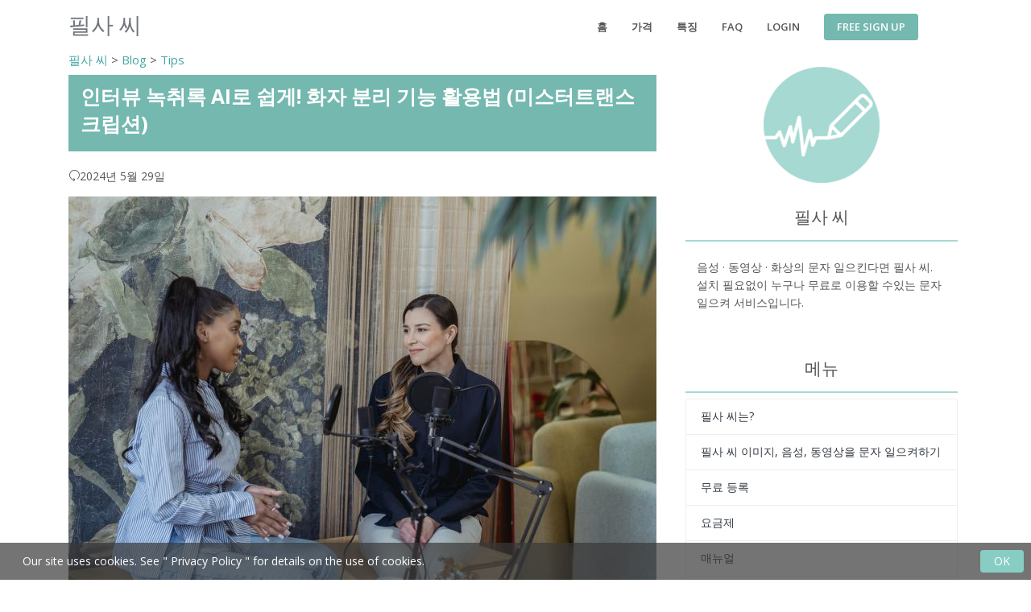

--- FILE ---
content_type: text/html; charset=utf-8
request_url: https://mojiokoshi3.com/ko/post/interview-mojiokoshi/
body_size: 21951
content:





<!DOCTYPE html>
<html lang="ko">
<head>
    <meta charset="utf-8">
    <!-- Title -->
    <!-- Path to manifest.json -->
<link rel="manifest" href="/manifest.json">

<!-- Add to homescreen for Chrome on Android -->
<meta name="mobile-web-app-capable" content="yes">
<meta name="application-name" content="필사 씨">


<!-- Chrome for Android theme color -->
<meta name="theme-color" content="#0A0302">

<!-- Add to homescreen for Safari on iOS -->
<meta name="apple-mobile-web-app-capable" content="yes">
<meta name="apple-mobile-web-app-title" content="필사 씨">
<meta name="apple-mobile-web-app-status-bar-style" content="default">


    
        <link rel="apple-touch-icon" href="https://storage.googleapis.com/mojiokoshi3/img/icons/android-icon-72x72.png" sizes="">
    
        <link rel="apple-touch-icon" href="https://storage.googleapis.com/mojiokoshi3/img/icons/android-icon-96x96.png" sizes="">
    
        <link rel="apple-touch-icon" href="https://storage.googleapis.com/mojiokoshi3/img/icons/apple-icon-128x128.png" sizes="">
    
        <link rel="apple-touch-icon" href="https://storage.googleapis.com/mojiokoshi3/img/icons/apple-icon-144x144.png" sizes="">
    
        <link rel="apple-touch-icon" href="https://storage.googleapis.com/mojiokoshi3/img/icons/apple-icon-152x152.png" sizes="">
    
        <link rel="apple-touch-icon" href="https://storage.googleapis.com/mojiokoshi3/img/icons/android-icon-192x192.png" sizes="">
    




<link href="https://storage.googleapis.com/ondoku3/img/icons/splash-640x1136.png" media="(device-width: 320px) and (device-height: 568px) and (-webkit-device-pixel-ratio: 2)" rel="apple-touch-startup-image"/>



<!-- Tile for Win8 -->
<meta name="msapplication-TileColor" content="#ffffff">

<meta name="msapplication-TileImage" content="https://storage.googleapis.com/mojiokoshi3/img/icons/android-icon-192x192.png">


<link rel="icon" sizes="" href="https://storage.googleapis.com/mojiokoshi3/img/icons/android-icon-192x192.png">


<script type="text/javascript">
    // Initialize the service worker
    if ('serviceWorker' in navigator) {
        navigator.serviceWorker.register('/serviceworker.js', {
            scope: '/'
        }).then(function (registration) {
            // Registration was successful
            
            console.log('django-pwa: ServiceWorker registration successful with scope: ', registration.scope);
            
        }, function (err) {
            // registration failed :(
            
            console.log('django-pwa: ServiceWorker registration failed: ', err);
            
        });
    }
</script>

    <!-- Title -->
    
    <title>인터뷰 녹취록 AI로 쉽게! 화자 분리 기능 활용법 (미스터트랜스크립션) | AI 문자 발생 서비스 - Transcription</title>
    <meta property="og:title" content="인터뷰 녹취록 AI로 쉽게! 화자 분리 기능 활용법 (미스터트랜스크립션) | AI 문자 발생 서비스 - Transcription"/>


    <!-- PWA for Safari -->
    
    
    <meta name="apple-mobile-web-app-capable" content="yes">
    <meta name="apple-mobile-web-app-status-bar-style" content="default">
    <meta name="apple-mobile-web-app-title" content="필사 씨">
    <!-- Apple Touch Icons - Lazy loaded for iOS devices -->
    <script>
        // Load Apple Touch Icons only for iOS devices and on user interaction
        if (/iPhone|iPod|iPad/i.test(navigator.userAgent)) {
            window.addEventListener('touchstart', function loadAppleIcons() {
                const icons = [
                    {href: 'https://storage.googleapis.com/mojiokoshi3/img/icons/icon-72x72.png', sizes: '72x72'},
                    {href: 'https://storage.googleapis.com/mojiokoshi3/img/icons/icon-128x128.png', sizes: '128x128'},
                    {href: 'https://storage.googleapis.com/mojiokoshi3/img/icons/icon-144x144.png', sizes: '144x144'}
                ];
                
                icons.forEach(icon => {
                    const link = document.createElement('link');
                    link.rel = 'apple-touch-icon';
                    link.href = icon.href;
                    link.sizes = icon.sizes;
                    document.head.appendChild(link);
                });
            }, {once: true, passive: true});
        }
    </script>
    <!-- Title -->
    <!-- Required Meta Tags Always Come First -->
    <meta name="viewport" content="width=device-width, initial-scale=1, shrink-to-fit=no">
    <meta http-equiv="x-ua-compatible" content="ie=edge">
    <meta http-equiv="content-language" content="ko">
    <meta name="author" content="필사 씨">
    <link rel="canonical" href="https://mojiokoshi3.com/ko/post/interview-mojiokoshi/">
    <meta property="og:site_name"
          content="Transcription | 무료로 사용할 수 있습니다!"/>
    <meta property="og:type" content="website"/>
    <meta property="og:url" content="https://mojiokoshi3.com/ko/post/interview-mojiokoshi/"/>
    <meta name="google-site-verification" content="i-ATMfArDYVO7m7s3Xf15pfmeAyr_ZOINrfp8egEF_Y"/>
    
    <meta name="description"
          content="인터뷰 녹취, AI로 빠르고 정확하게! 화자 분리 기능으로 초보자도 쉽게 텍스트 변환하는 법과 녹취록 유형별 정리 팁을 알려드립니다.">
    <meta property="og:description"
          content="인터뷰 녹취, AI로 빠르고 정확하게! 화자 분리 기능으로 초보자도 쉽게 텍스트 변환하는 법과 녹취록 유형별 정리 팁을 알려드립니다.">
    <meta property="og:image" content="https://storage.googleapis.com/mojiokoshi3/post/image/interview-mojiokoshi-06.jpg"/>
    <script type="application/ld+json">
        {
            "@context": "https://schema.org",
            "@type": "BlogPosting",
            "mainEntityOfPage": {
                "@type": "WebPage",
                "@id": "https://mojiokoshi3.com/ko/post/interview-mojiokoshi/"
            },
            "headline": "인터뷰 녹취록 AI로 쉽게! 화자 분리 기능 활용법 (미스터트랜스크립션)",
            "description": "인터뷰 녹취, AI로 빠르고 정확하게! 화자 분리 기능으로 초보자도 쉽게 텍스트 변환하는 법과 녹취록 유형별 정리 팁을 알려드립니다.",
            "image": [
                "https://storage.googleapis.com/mojiokoshi3/post/image/interview-mojiokoshi-06.jpg"
            ],
            "datePublished": "2024-02-29T22:53:06.072842+09:00",
            "dateModified": "2024-05-29T00:24:22.795620+09:00",
            "author": {
                "@type": "Organization",
                "name": "필사 씨"
            },
            "publisher": {
                "@type": "Organization",
                "name": "필사 씨",
                "logo": {
                    "@type": "ImageObject",
                    "url": "https://storage.googleapis.com/mojiokoshi3/image/icons/ms-icon-144x144.png",
                    "width": 144,
                    "height": 144
                }
            },
            "inLanguage": "ko",
            "isAccessibleForFree": true,
            "keywords": "",
            "articleSection": "Tips",
            "wordCount": 64,
            "articleBody": " 초보자이지만 인터뷰의 문자 일으키는 방법을 알고 싶다!  인터뷰 취재로 소중한 것이 들었던 내용을 문자 일으켜(테이프 일으켜)하는 것입니다. 인터뷰한 내용을 웹이나 종이 기사로 발표하거나 자료로 취급할 때 문자 발생이 작업의 첫걸음이 됩니다. 하지만 인터뷰 내용을 글자 일으키는 작업은 키보드를 박아 수작업으로 하려고 하면 매우 수고와 시간이 걸립니다. 거기서 이 기사에서는, 취재한 내용을 부드럽고 정확하게 문자 일으키는 방법 을 철저하게 해설합니다. 추천은, 최근 급속하게 성능·기능이 향상한 AI 문자 일으켜 서비스. 그 중에서도 「화자 분리 기능」 이 붙어 있는 서비스를 선택하는 것이 추천. 초보자라도 간단하게 인터뷰 내용을 텍스트에 문자 일으킬 수 있는 편리한 기능이 갖추어져 있으므로, 이 기사를 참고로 사용해 보지 않겠습니까? 인터뷰·취재의 문자 일으키는 것은?\u000A\u000A음성의 내용을 문장으로 하는 문자 일어나(테이프 일어나)는, 인터뷰를 실시한 후에 빠뜨릴 수 없는 작업입니다. 인터뷰에서 글자를 깨우면 어떤 일을해야합니까? 인터뷰 취재한 내용을 문자 일으키는 방법?  인터뷰하고 들은 내용을 웹이나 종이 기사, 연구나 논문 자료 등에 사용하기 위해서는 문자를 일으켜(테이프 일으켜) 문장으로 할 필요가 있습니다. 인터뷰에서는 취재하는 사람(청취자, 인터뷰어)이 취재 대상인(화자, 인터뷰) 에 질문하고, 2명이 이야기하면서 취재를 진행합니다. ※동시에 3명 이상에 취재를 실시하는 경우도 있습니다 인터뷰의 문자 일어나는 것은, 강연회나 구술 필기 등 다른 문자 일어나는 것과 달리, 복수의 사람이 말한 내용을 따로 따로 일으켜(화자 분리) 할 필요가 있기 때문에, 초보자는 작업에 요령 필요합니다. 인터뷰 편지의 유형  인터뷰의 글자를 일으키는 것은 음성의 내용을 얼마나 정돈하는가에 따라 세 가지 단계 가 있습니다. 일어나다 케바 정문 입니다. 일어나다 소생(스오코시) 은, 말한 내용을 완전히 그대로 문자 일으켜(테이프 일어나) 하는 단계입니다. 「아ー」 「에ー」 「으음」과 같은 의미가 없는 단어, 틀린 부분 등도 포함해, 완전히 그대로 문자 일으 킵니다.  듣는 사람 : 그럼 우선 먼저입니다만, 에\u002D, 최근 개발한 상품에 대해 가르쳐 주셨으면 합니다만. 화자 : 혁신적인 스마트 홈 장치입니까? 저기, 니쵸, 일상생활의 편리성을 향상시키기 위해, 손님으로부터의 요망이 있어, 그것이 계기로 태어났어요. 청취자: 오, 그럼, 경쟁사와의 차이라든지, 우위성은 어떤 느낌입니까? 화자 : 경쟁 분석의 때입니다만, 그, 시장에 이미 존재하는 디바이스가 있어, 그, 그것을 상세하게 조사했지요. 이와 같이 인터뷰 시에 말한 내용을 완전히 그대로 문자 일으킵니다. 케바 케바취(케바토리) 는, 「아ー」 「에ー」 「흠」과 같은 의미가 없는 단어나 말하는 실수한 부분 등, 불필요한 부분을 깎아, 읽기 쉽게 합니다. 미세한 뉘앙스는 남길 수 있기 때문에 인터뷰의 문자 발생에 비교적 많이 사용되는 단계입니다.  청취자: 우선 처음입니다만, 최근 개발한 상품에 대해 가르쳐 주셨으면 합니다만. 화자 : 혁신적인 스마트 홈 장치입니까? 일상생활의 편리성을 향상시키기 위해, 손님으로부터의 요망이 있어, 그것이 계기로 태어났어요. 청취자: 경쟁사와의 차이라든지, 우위성은 어떤 느낌입니까? 화자 : 경쟁 분석 때 시장에 이미 존재하는 장치가 있었고, 그것을 자세히 조사했지요. 이와 같이, 불필요한 부분을 깎는 것으로 깨어나는 것보다 문자가 일어난 내용을 읽기 쉬워졌습니다. 정문 정문(세이븐) 은, 케바취를 실시한 내용을 한층 더 최종적인 내용으로 완성하는 작업 입니다. 말씀 내용을 글쓰기로 바꾸기 비즈니스용 기사, 프랭크 기사 등 용도에 맞는 문체로 정돈 같은 작업을 수행합니다. 인터뷰한 내용을 기사로 공개하기 위한 최종 단계에서 행해지는 일도 많은 작업입니다.  청취자: 먼저 최근에 개발한 제품에 대해 알려주시겠습니까? 스피커: 혁신적인 스마트 홈 장치입니다. 일상 생활의 편의성을 높이기 위해 고객의 목소리가 계기로 태어났습니다. 청취자 : 경쟁사와의 차이점과 이점에 대해 가르쳐 주시겠습니까? 화자: 경쟁 분석에서는 시장에 이미 존재하는 기기를 자세히 조사했습니다. 이 예에서는, 내용이 최초로 취재했을 때의 프랭크인 대화 말투로부터, 비즈니스 관련의 인터뷰 기사에 어울리는 문체로 정돈되어 있습니다. 인터뷰 글씨를 깨우는 방법  인터뷰 한 내용을 깨우는 방법은 다음과 같습니다. AI 문자 발생 서비스 사용 스스로 키보드로 박아서 문자를 일으킨다. 직업적인 편지 라이터를 요구하십시오 이 중에서 가장 추천하는 것은 AI 문자 발생 서비스를 사용하는 것입니다. AI 문자 일으키는 서비스는 스스로 키보드로 타격하거나 전문의 라이터에 부탁하는 것보다 훨씬 짧은 시간 에 문자 일으킬 수. 게다가 고기능인 AI를 사용하는 것으로, 말한 사람마다 문자 일으키는 「화자 분리」가 완료된 상태로 문자 일으킬 수 있습니다. 예를 들어 1시간 소리의 경우, AI 문자 발생 서비스 10분 정도로 완료(화자 분리 완료) 직접 작업 5~6시간은 필요 전문 라이터 납기는 3일 정도(화자 분리에 추가 납기가 필요한 경우도) 이런 식으로 AI 문자 발생 서비스가 가장 빨리 문자 발생할 수 있습니다. AI 기술은 급속히 진보하고 있기 때문에, 문자 발생의 정밀도도 발군 입니다. 인터뷰를 위한 AI 문자 발생 서비스 선택 방법 AI 문자 발생 서비스를 선택할 때 체크하고 싶은 것이 \u0026quot\u003B화자 분리 기능\u0026quot\u003B이 있는지 여부입니다. 아까 정도도 접했습니다만, 화자 분리 기능이란, 이야기하고 있는 사람마다 문자 일으키는 기능을 말합니다. 이 기능이 있는 AI 문자 발생 서비스라면, 문자 발생한 내용을 취재하는 사람과 취재되는 사람으로 나누는 편집 작업이 불필요하게 됩니다. 【화자 분리 기능 있음】 추천 서비스 “트랜스클립션씨”  인터뷰에서 취재한 내용의 문자 발생에 딱 맞는 서비스가 『트랜스클립션씨』 입니다. 트랜스클립션 씨는, 2 종류의 최신 AI 를 사용할 수 있는 일본발의 AI 문자 일으켜 서비스. 두 종류의 AI 기능에는 각각 AmiVoice：화자 분리 기능 있어, 일본어・영어 대응 PerfectVoice: 100개 언어의 다국어 지원 라는 특징이 있습니다. 인터뷰의 문자 발생으로 도움이 되는 것이 AmiVoice의 화자 분리 기능 . 화자 분리 기능을 사용하여 말하는 사람마다 문자 일으킬 수 있으므로 \u0026quot\u003B인터뷰 기사를 만들고 싶다\u0026quot\u003B \u0026quot\u003B인터뷰 조사의 내용을 정리하고 싶다\u0026quot\u003B라고 할 때도 신속하게 대응 가능합니다. 게다가 「트랜스클립션씨」는 등록 불필요·로그인 불필요 로 1분까지 무료 로 문자 일으킬 수. 인터뷰의 문자 일으키는 방법을 찾고 있는 분은, 우선은 「트랜스클립션씨」로 AI 문자 일으켜 서비스의 화자 분리 기능을 체험해 보지 않겠습니까? 지금 바로 트랜스클립션 씨를 사용해보기→ 『트랜스클립션씨』에서 인터뷰를 글자로 일으키는 흐름\u000A\u000A그러면 구체적으로 인터뷰 취재한 내용을 『트랜스클립션씨』의 화자 분리 기능을 사용하여 문자 일으켜(테이프 일으켜)하는 흐름을 설명합니다. 1. 취재시 인터뷰 내용 녹음  먼저 인터뷰할 때 내용을 녹음 합니다. 녹음 장비는 스마트 폰에서도 전용 IC 레코더에서도 OK. 다만 가능하면 콘덴서 마이크나 핀 마이크 등의 전용 장비를 사용하면 보다 고음질로 녹음할 수 있습니다. ※AI 음성 인식은 고성능이므로 다소 잡음이 섞여 있어도 문제 없습니다만, 음질이 양호한 쪽이 한층 더 고품질에 문자 일으킬 수 있습니다. 2. 『트랜스클립션씨』의 톱 페이지 열기  인터뷰한 음성 파일을 준비하면 「트랜스클립션씨」의 톱 페이지를 엽니다. 3. AmiVoice를 선택합니다. 음성 인식 AI 선택 확인란에서 “AmiVoice”를 선택 합니다.  AmiVoice를 선택하면 화자 분리 기능 을 사용하여 말한 사람마다 문자를 일으킬 수 있습니다. 3. 말하는 사람의 수를 선택합니다. AmiVoice를 선택하면 말하는 사람 수를 선택하는 드롭다운 메뉴 가 표시됩니다.  인터뷰 중에 말하는 사람의 수를 선택 합니다.  이번에는 「2명」을 선택 했습니다. 4. 파일을 선택하여 업로드 오디오 파일을 선택하거나 드래그 앤 드롭하여 업로드 합니다.  음성의 대응 형식은 .mp3 .wav .wma .m4a .aifc .flac .aac .aiff .aifc 그리고, 한 대로의 파일 형식에 대응하고 있으므로, 어느 스마트폰이나 IC레코더로 녹음해도 문자 일으킬 수 있습니다. 또, 동영상 파일에도 대응 하고 있기 때문에, 인터뷰시에 촬영한 동영상 파일로부터도 문자 일으킬 수가 있습니다. \u0026quot\u003B문자 깨우기\u0026quot\u003B버튼을 누르면 파일이 업로드되고 ,  문자 발생이 시작됩니다.  5. 문자 발생 완료 문자 발생이 완료되었습니다.  톱 페이지를 열어두면, 아직 화자 분리되지 않은 상태의 문자 발생 결과가 표시됩니다. 페이지를 한 번 닫으면 문자 발생이 완료되면 이메일로 통보됩니다. 화자 분리된 문자 발생 결과를 확인하려면 \u0026quot\u003B기록 확인 버튼\u0026quot\u003B 또는 메뉴에서 \u0026quot\u003B기록\u0026quot\u003B 을 눌러 기록 페이지를 엽니다. ■「이력을 확인하는 버튼」  ■ 메뉴의 「이력」  6. 문자 발생 결과 페이지 열기 기록 페이지 를 열었습니다.  기록 페이지에서 업로드한 오디오의 파일 이름 부분을 클릭 합니다.  그러면 문자 발생 페이지가 열립니다.  문자 발생 결과 페이지에서는 이와 같이 화자 분리하여 문자 발생 결과를 확인할 수 있습니다. 7. 문자 발생 결과 다운로드 다운로드 버튼을 누르면 다운로드 메뉴 가 열립니다.  화자 분리를 클릭 하면 화자 분리 내용의 텍스트 파일을 다운로드할 수 있습니다 .  다운로드한 텍스트 파일을 열면 이렇게 말한 사람마다 문자가 발생합니다.  이것으로 인터뷰한 음성파일을 화자분리기능을 사용하여 문자 발생시키는 흐름은 완료됩니다. 이와 같이 「트랜스클립션씨」를 사용하면, 매우 간단하게 인터뷰를 문자 일으킬 수 있습니다. 당신도 꼭 「트랜스클립션씨」로 스피디·스무드하게 인터뷰를 화자 분리 기능으로 문자 일으켜 보지 않겠습니까? 지금 바로 트랜스클립션 씨를 사용해보기→ 인터뷰의 문자 발생은 AI 문자 발생 서비스를 추천\u000A\u000A인터뷰 취재한 내용을 활용할 경우, 문자 발생은 빠뜨릴 수 없는 작업입니다. 예전이라면 키보드로 시간을 들여 몰아넣을 필요가 있었던 문자 일어나도, 지금은 고기능인 AI 문자 일으키기 서비스를 사용해 단시간에 실시할 수 있게 되었습니다. AI 문자 발생 서비스를 사용한다면 『트랜스클립션씨』 와 같이 화자 분리 기능이 있는 서비스를 추천! 최신 AI를 사용하여 인터뷰 문자 발생을 효율화하지 않겠습니까?"
        }
    </script>

    <!-- Naver site verification -->
    <meta name="naver-site-verification" content=""/>
    <!-- Favicon -->
    <link rel="shortcut icon" href="https://storage.googleapis.com/mojiokoshi3/image/icons/favicon.ico">
    <!-- Resource hints for faster connections -->
    <link rel="dns-prefetch" href="https://storage.googleapis.com">
    <link rel="preconnect" href="https://storage.googleapis.com" crossorigin>
    
    <!-- Google Fonts -->
    <link rel="preconnect" href="https://fonts.googleapis.com">
    <link rel="preconnect" href="https://fonts.gstatic.com" crossorigin>
    <link rel="preload" as="style"
          href="//fonts.googleapis.com/css?family=Open+Sans:400,600,700&display=swap">
    <link rel="stylesheet"
          href="//fonts.googleapis.com/css?family=Open+Sans:400,600,700&display=swap" media="print" onload="this.media='all'; this.onload=null;">
    <noscript><link rel="stylesheet" href="//fonts.googleapis.com/css?family=Open+Sans:400,600,700&display=swap"></noscript>
    <!-- CSS Global Compulsory -->
    <link rel="preload" as="style" href="https://storage.googleapis.com/ondoku3/vendor/bootstrap/bootstrap.min.css">
    <link rel="stylesheet" href="https://storage.googleapis.com/ondoku3/vendor/bootstrap/bootstrap.min.css" media="print" onload="this.media='all'; this.onload=null;">
    <noscript><link rel="stylesheet" href="https://storage.googleapis.com/ondoku3/vendor/bootstrap/bootstrap.min.css"></noscript>
    <!-- CSS Global Icons -->
    <link rel="preload" as="style" href="https://storage.googleapis.com/ondoku3/vendor/icon-awesome/css/font-awesome.min.css">
    <link rel="stylesheet" href="https://storage.googleapis.com/ondoku3/vendor/icon-awesome/css/font-awesome.min.css" media="print" onload="this.media='all'; this.onload=null;">
    <noscript><link rel="stylesheet" href="https://storage.googleapis.com/ondoku3/vendor/icon-awesome/css/font-awesome.min.css"></noscript>
    <link rel="preload" as="style" href="https://storage.googleapis.com/ondoku3/vendor/icon-line/css/simple-line-icons.css">
    <link rel="stylesheet" href="https://storage.googleapis.com/ondoku3/vendor/icon-line/css/simple-line-icons.css" media="print" onload="this.media='all'; this.onload=null;">
    <noscript><link rel="stylesheet" href="https://storage.googleapis.com/ondoku3/vendor/icon-line/css/simple-line-icons.css"></noscript>
    <link rel="preload" as="style" href="https://storage.googleapis.com/ondoku3/vendor/icon-etlinefont/style.css">
    <link rel="stylesheet" href="https://storage.googleapis.com/ondoku3/vendor/icon-etlinefont/style.css" media="print" onload="this.media='all'; this.onload=null;">
    <noscript><link rel="stylesheet" href="https://storage.googleapis.com/ondoku3/vendor/icon-etlinefont/style.css"></noscript>
    
    
    <link rel="preload" as="style" href="https://storage.googleapis.com/ondoku3/vendor/icon-hs/style.css">
    <link rel="stylesheet" href="https://storage.googleapis.com/ondoku3/vendor/icon-hs/style.css" media="print" onload="this.media='all'; this.onload=null;">
    <noscript><link rel="stylesheet" href="https://storage.googleapis.com/ondoku3/vendor/icon-hs/style.css"></noscript>
    <link rel="stylesheet" href="https://storage.googleapis.com/ondoku3/vendor/animate.css" media="print" onload="this.media='all'; this.onload=null;">
    <link rel="stylesheet" href="https://storage.googleapis.com/ondoku3/vendor/dzsparallaxer/dzsparallaxer.css" media="print" onload="this.media='all'; this.onload=null;">
    <link rel="stylesheet" href="https://storage.googleapis.com/ondoku3/vendor/dzsparallaxer/dzsscroller/scroller.css" media="print" onload="this.media='all'; this.onload=null;">
    <link rel="stylesheet"
          href="https://storage.googleapis.com/ondoku3/vendor/dzsparallaxer/advancedscroller/plugin.css" media="print" onload="this.media='all'; this.onload=null;">
    <link rel="preload" as="style" href="https://storage.googleapis.com/ondoku3/vendor/slick-carousel/slick/slick.css">
    <link rel="stylesheet" href="https://storage.googleapis.com/ondoku3/vendor/slick-carousel/slick/slick.css" media="print" onload="this.media='all'; this.onload=null;">
    <noscript><link rel="stylesheet" href="https://storage.googleapis.com/ondoku3/vendor/slick-carousel/slick/slick.css"></noscript>
    <link rel="preload" as="style" href="https://storage.googleapis.com/ondoku3/vendor/hs-megamenu/src/hs.megamenu.css">
    <link rel="stylesheet" href="https://storage.googleapis.com/ondoku3/vendor/hs-megamenu/src/hs.megamenu.css" media="print" onload="this.media='all'; this.onload=null;">
    <noscript><link rel="stylesheet" href="https://storage.googleapis.com/ondoku3/vendor/hs-megamenu/src/hs.megamenu.css"></noscript>
    <link rel="preload" as="style" href="https://storage.googleapis.com/ondoku3/vendor/hamburgers/hamburgers.min.css">
    <link rel="stylesheet" href="https://storage.googleapis.com/ondoku3/vendor/hamburgers/hamburgers.min.css" media="print" onload="this.media='all'; this.onload=null;">
    <noscript><link rel="stylesheet" href="https://storage.googleapis.com/ondoku3/vendor/hamburgers/hamburgers.min.css"></noscript>

    <!-- CSS Unify -->
    <link rel="stylesheet" href="https://storage.googleapis.com/ondoku3/css/unify-core.css">
    <link rel="stylesheet" href="https://storage.googleapis.com/ondoku3/css/unify-components.css" media="print" onload="this.media='all'; this.onload=null;">
    <link rel="preload" as="style" href="https://storage.googleapis.com/ondoku3/css/unify-globals.css">
    <link rel="stylesheet" href="https://storage.googleapis.com/ondoku3/css/unify-globals.css" media="print" onload="this.media='all'; this.onload=null;">
    <noscript><link rel="stylesheet" href="https://storage.googleapis.com/ondoku3/css/unify-globals.css"></noscript>

    <!-- CSS Customization -->
    <link rel="stylesheet" href="https://storage.googleapis.com/mojiokoshi3/css/custom.css?X-Goog-Algorithm=GOOG4-RSA-SHA256&amp;X-Goog-Credential=speech-to-text%40proartapi.iam.gserviceaccount.com%2F20260130%2Fauto%2Fstorage%2Fgoog4_request&amp;X-Goog-Date=20260130T195230Z&amp;X-Goog-Expires=86400&amp;X-Goog-SignedHeaders=host&amp;X-Goog-Signature=[base64]">

    <!-- Critical inline styles to prevent FOUC -->
    <style>
        .navbar-brand { text-decoration: none !important; }
        .navbar-brand:hover { color: #72767d !important; }
    </style>

    


    <!-- Global site tag (gtag.js) - Google Analytics -->
    
    <!-- Google Analytics - Delayed loading for better performance -->
    <script>
        // Load Google Analytics after page load
        window.addEventListener('load', function() {
            // Initialize dataLayer
            window.dataLayer = window.dataLayer || [];
            function gtag() {
                dataLayer.push(arguments);
            }
            window.gtag = gtag;
            
            // Load Google Analytics script
            var script = document.createElement('script');
            script.async = true;
            script.src = 'https://www.googletagmanager.com/gtag/js?id=G-1B35JHZTBK';
            script.onload = function() {
                gtag('js', new Date());
                gtag('config', 'G-1B35JHZTBK');
            };
            document.head.appendChild(script);
        });
    </script>
    

</head>

<body>
<main>
    <!-- Header -->
    <header id="js-header" class="u-header u-header--static">
        <div class="u-header__section u-header__section--light g-bg-white g-transition-0_3">
            <nav class="js-mega-menu navbar navbar-expand-lg hs-menu-initialized hs-menu-horizontal">
                <div class="container">
                    <!-- Responsive Toggle Button -->
                    <button class="navbar-toggler navbar-toggler-right btn g-line-height-1 g-brd-none g-pa-0 g-pos-abs g-top-minus-3 g-right-0"
                            type="button" aria-label="Toggle navigation" aria-expanded="false" aria-controls="navBar"
                            data-toggle="collapse" data-target="#navBar">
              <span class="hamburger hamburger--slider">
            <span class="hamburger-box">
              <span class="hamburger-inner"></span>
              </span>
              </span>
                    </button>
                    <!-- End Responsive Toggle Button -->

                    <!-- Logo -->
                    <a href="/" class="navbar-brand d-flex" style="color: #72767d;">
                        <span class="h2 mb-0" style="color: inherit;">
                            필사 씨
                        </span>
                    </a>
                    <!-- End Logo -->

                    <!-- Navigation -->
                    <div class="collapse navbar-collapse align-items-center flex-sm-row g-pt-10 g-pt-5--lg g-mr-40--lg"
                         id="navBar">


                        <ul class="navbar-nav text-uppercase g-pos-rel g-font-weight-600 ml-auto">
                            <!-- Intro -->
                            <li class="nav-item  g-mx-10--lg g-mx-15--xl">
                                <a href="/ko/" class="nav-link g-py-7 g-px-0">홈</a>
                            </li>
                            <li class="nav-item  g-mx-10--lg g-mx-15--xl">
                                <a href="/ko/pricing/" class="nav-link g-py-7 g-px-0">가격</a>
                            </li>

                            <li class="nav-item  g-mx-10--lg g-mx-15--xl">
                                <a href="/ko/about/" class="nav-link g-py-7 g-px-0">특징</a>
                            </li>
                            <li class="nav-item  g-mx-10--lg g-mx-15--xl">
                                <a href="/ko/post/faq/" class="nav-link g-py-7 g-px-0">
                                    FAQ</a>
                            </li>

                            <!-- auth-nav-items: JSで <li> 要素が追加される -->


                        </ul>


                    </div>
                </div>
            </nav>
        </div>
    </header>
    <!-- End Header -->


    

    <style>
        h2 {
            font-size: 1.7rem;
            padding: 0.5em;
            margin: 0 0 1.8em;
            border-bottom: solid 2px #a5d9d2;
            font-weight: bold;
        }

        h3 {
            font-size: 1.5rem;
            padding: 0.5em;
            margin: 0 0 1.8em;
            border-left: solid 4px #a5d9d2;
            font-weight: bold;
        }

        h4 {
            margin: 0 0 1em;
            font-weight: bold;
            padding-bottom: 0.3em;
            font-size: 1.3rem;
            border-bottom: 1px solid #ccc;
        }


        div.contents p {
            font-size: 1.2em;
            margin: 0 0 1.8em;
            line-height: 1.93;
        }

        div.contents ul, ol {
            font-size: 1.2em;
            margin: 0 0 1.8em;
            line-height: 1.93;
        }

        div.contents table {
            font-size: 1.2em;
            margin: 0 0 1.8em;
        }

        .yellow-line {
            background: linear-gradient(transparent 50%, rgba(255, 252, 107, 0.69) 50%);
        }

        pre {
            font-size: 1em;
            color: #565656;
            padding: 1em;
            background-color: beige;
        }

        .sidebar-hidden {
            border-bottom: solid 2px #a5d9d2;
        }
    </style>
    <section class="g-mb-100">
        <div class="container">
            
    <link rel="preload" as="style" href="https://storage.googleapis.com/mojiokoshi3/css/blog-card.css?X-Goog-Algorithm=GOOG4-RSA-SHA256&amp;X-Goog-Credential=speech-to-text%40proartapi.iam.gserviceaccount.com%2F20260130%2Fauto%2Fstorage%2Fgoog4_request&amp;X-Goog-Date=20260130T195230Z&amp;X-Goog-Expires=86400&amp;X-Goog-SignedHeaders=host&amp;X-Goog-Signature=[base64]">
    <link rel="stylesheet" href="https://storage.googleapis.com/mojiokoshi3/css/blog-card.css?X-Goog-Algorithm=GOOG4-RSA-SHA256&amp;X-Goog-Credential=speech-to-text%40proartapi.iam.gserviceaccount.com%2F20260130%2Fauto%2Fstorage%2Fgoog4_request&amp;X-Goog-Date=20260130T195230Z&amp;X-Goog-Expires=86400&amp;X-Goog-SignedHeaders=host&amp;X-Goog-Signature=[base64]" media="print" onload="this.media='all'; this.onload=null;">
    <noscript><link rel="stylesheet" href="https://storage.googleapis.com/mojiokoshi3/css/blog-card.css?X-Goog-Algorithm=GOOG4-RSA-SHA256&amp;X-Goog-Credential=speech-to-text%40proartapi.iam.gserviceaccount.com%2F20260130%2Fauto%2Fstorage%2Fgoog4_request&amp;X-Goog-Date=20260130T195230Z&amp;X-Goog-Expires=86400&amp;X-Goog-SignedHeaders=host&amp;X-Goog-Signature=[base64]"></noscript>

        <div class="row">
            <div class="col-md-8">
                
                <div class="mb-2 g-font-size-15">
                    <a href="/ko/">필사 씨</a>
                    > <a href="/ko/post/">Blog</a>
                    > <a href="/ko/post/?category=tips">

                    
                        Tips
                        
                </a>
                </div>
                <div class="card-header d-flex align-items-center justify-content-between g-bg-primary text-white border-0 g-mb-20">
                    <h1 class="h3 font-weight-bold">
                        인터뷰 녹취록 AI로 쉽게! 화자 분리 기능 활용법 (미스터트랜스크립션)
                    </h1>
                </div>
                <p class=""><i class="icon-reload"></i>2024년 5월 29일</p>
                <div class="g-mb-40 contents">
                    <img src="https://storage.googleapis.com/mojiokoshi3/post/image/interview-mojiokoshi-06.jpg" alt="인터뷰 녹취록 AI로 쉽게! 화자 분리 기능 활용법 (미스터트랜스크립션) | AI 문자 발생 서비스 - Transcription" class="img-fluid mb-3" width="800" height="450" loading="lazy">
                    
                        <audio controls="controls" class="w-100" preload="metadata">
                            <source class="img-fluid" src="https://storage.googleapis.com/ondoku3/media/a043c4b321add962015c21dc94dd2d0c2f3b3426667a802e6c8a423c.mp3">
                        </audio>
                    
                    <div class="row mt-5"><div class="col"><!-- COMMENT 1--><div class="row mb-5"><div class="col-9 col-md-10"><div class="balloon1-right pull-right"> 초보자이지만 인터뷰의 문자 일으키는 방법을 알고 싶다! </div></div><div class="col-3 col-md-2"><img alt="cat" class="img-fluid" src="https://storage.googleapis.com/public_csd/mojiokoshi3/ckeditor/ckeditor/plugins/talk/image/cat/cat-oh.png" /></div></div><!-- END COMMENT 1--></div></div><p> <span class="yellow-line">인터뷰 취재로 소중한 것이 들었던 내용을 문자 일으켜(테이프 일으켜)하는 것입니다.</span></p><p> 인터뷰한 내용을 웹이나 종이 기사로 발표하거나 자료로 취급할 때 문자 발생이 작업의 첫걸음이 됩니다.</p><p> 하지만 <strong>인터뷰 내용을 글자 일으키는 작업은 키보드를 박아 수작업으로 하려고 하면 매우 수고와 시간이 걸립니다.</strong></p><p> 거기서 이 기사에서는, <span class="yellow-line">취재한 내용을 부드럽고 정확하게 문자 일으키는 방법</span> 을 철저하게 해설합니다.</p><p> 추천은, 최근 급속하게 성능·기능이 향상한 AI 문자 일으켜 서비스.</p><p> <span class="yellow-line">그 중에서도 <strong>「화자 분리 기능」</strong> 이 붙어 있는 서비스를 선택하는 것이 추천.</span></p><p> <strong>초보자라도 간단하게 인터뷰 내용을 텍스트에 문자 일으킬 수 있는</strong> 편리한 기능이 갖추어져 있으므로, 이 기사를 참고로 사용해 보지 않겠습니까?</p><h2> 인터뷰·취재의 문자 일으키는 것은?</h2>

<p>음성의 내용을 문장으로 하는 문자 일어나(테이프 일어나)는, 인터뷰를 실시한 후에 빠뜨릴 수 없는 작업입니다.</p><p> 인터뷰에서 글자를 깨우면 어떤 일을해야합니까?</p><h3> 인터뷰 취재한 내용을 문자 일으키는 방법? </h3><p><img alt="인터뷰 취재한 내용을 문자 일으키는 방법?" class="img-fluid" src="https://storage.googleapis.com/mojiokoshi3/post/image/interview-mojiokoshi-01.jpg" /></p><p> 인터뷰하고 들은 내용을 웹이나 종이 기사, 연구나 논문 자료 등에 사용하기 위해서는 <strong>문자를 일으켜(테이프 일으켜)</strong> 문장으로 할 필요가 있습니다.</p><p> 인터뷰에서는 <strong>취재하는 사람(청취자, 인터뷰어)이</strong> <strong>취재 대상인(화자, 인터뷰)</strong> 에 질문하고, 2명이 이야기하면서 취재를 진행합니다.</p><p> ※동시에 3명 이상에 취재를 실시하는 경우도 있습니다</p><p> 인터뷰의 문자 일어나는 것은, 강연회나 구술 필기 등 다른 문자 일어나는 것과 달리, <span class="yellow-line">복수의 사람이 말한 내용을 따로 따로 일으켜(화자 분리) 할 필요가 있기</span> 때문에, 초보자는 작업에 요령 필요합니다.</p><h3> 인터뷰 편지의 유형 </h3><p><img alt="인터뷰 편지의 유형" class="img-fluid" src="https://storage.googleapis.com/mojiokoshi3/post/image/interview-mojiokoshi-04.jpg" /></p><p> 인터뷰의 글자를 일으키는 것은 음성의 내용을 얼마나 정돈하는가에 따라 <strong>세 가지 단계</strong> 가 있습니다.</p><ul><li> 일어나다</li><li> 케바</li><li> 정문</li></ul><p> 입니다.</p><h4> 일어나다</h4><p> <strong>소생(스오코시)</strong> 은, <span class="yellow-line">말한 내용을 완전히 그대로 문자 일으켜(테이프 일어나)</span> 하는 단계입니다.</p><p> 「아ー」 「에ー」 「으음」과 같은 의미가 없는 단어, 틀린 부분 등도 포함해, <strong>완전히 그대로 문자 일으</strong> 킵니다. </p><blockquote class="blockquote g-bg-gray-light-v5 g-brd-primary g-font-size-14 pl-5 pt-5 pr-5 pb-3 g-mb-30"><p> 듣는 사람 : 그럼 우선 먼저입니다만, 에-, 최근 개발한 상품에 대해 가르쳐 주셨으면 합니다만.</p><p> 화자 : 혁신적인 스마트 홈 장치입니까? 저기, 니쵸, 일상생활의 편리성을 향상시키기 위해, 손님으로부터의 요망이 있어, 그것이 계기로 태어났어요.</p><p> 청취자: 오, 그럼, 경쟁사와의 차이라든지, 우위성은 어떤 느낌입니까?</p><p> 화자 : 경쟁 분석의 때입니다만, 그, 시장에 이미 존재하는 디바이스가 있어, 그, 그것을 상세하게 조사했지요.</p></blockquote><p> 이와 같이 인터뷰 시에 말한 내용을 완전히 그대로 문자 일으킵니다.</p><h4> 케바</h4><p> <strong>케바취(케바토리)</strong> 는, <span class="yellow-line">「아ー」 「에ー」 「흠」과 같은 의미가 없는 단어나 말하는 실수한 부분 등, 불필요한 부분을 깎아, 읽기 쉽게 합니다.</span></p><p> 미세한 뉘앙스는 남길 수 있기 때문에 인터뷰의 문자 발생에 비교적 많이 사용되는 단계입니다. </p><blockquote class="blockquote g-bg-gray-light-v5 g-brd-primary g-font-size-14 pl-5 pt-5 pr-5 pb-3 g-mb-30"><p> 청취자: 우선 처음입니다만, 최근 개발한 상품에 대해 가르쳐 주셨으면 합니다만.</p><p> 화자 : 혁신적인 스마트 홈 장치입니까? 일상생활의 편리성을 향상시키기 위해, 손님으로부터의 요망이 있어, 그것이 계기로 태어났어요.</p><p> 청취자: 경쟁사와의 차이라든지, 우위성은 어떤 느낌입니까?</p><p> 화자 : 경쟁 분석 때 시장에 이미 존재하는 장치가 있었고, 그것을 자세히 조사했지요.</p></blockquote><p> <span class="yellow-line">이와 같이, 불필요한 부분을 깎는 것으로 깨어나는 것보다 문자가 일어난 내용을 읽기 쉬워졌습니다.</span></p><h4> 정문</h4><p> <strong>정문(세이븐)</strong> 은, 케바취를 실시한 내용을 <span class="yellow-line">한층 더 최종적인 내용으로 완성하는 작업</span> 입니다.</p><ul><li> 말씀 내용을 글쓰기로 바꾸기</li><li> 비즈니스용 기사, 프랭크 기사 등 용도에 맞는 문체로 정돈</li></ul><p> 같은 작업을 수행합니다.</p><p> 인터뷰한 내용을 기사로 공개하기 위한 최종 단계에서 행해지는 일도 많은 작업입니다. </p><blockquote class="blockquote g-bg-gray-light-v5 g-brd-primary g-font-size-14 pl-5 pt-5 pr-5 pb-3 g-mb-30"><p> 청취자: 먼저 최근에 개발한 제품에 대해 알려주시겠습니까?</p><p> 스피커: 혁신적인 스마트 홈 장치입니다. 일상 생활의 편의성을 높이기 위해 고객의 목소리가 계기로 태어났습니다.</p><p> 청취자 : 경쟁사와의 차이점과 이점에 대해 가르쳐 주시겠습니까?</p><p> 화자: 경쟁 분석에서는 시장에 이미 존재하는 기기를 자세히 조사했습니다.</p></blockquote><p> 이 예에서는, 내용이 최초로 취재했을 때의 프랭크인 대화 말투로부터, 비즈니스 관련의 인터뷰 기사에 어울리는 문체로 정돈되어 있습니다.</p><h3> 인터뷰 글씨를 깨우는 방법 </h3><p><img alt="인터뷰 글씨를 깨우는 방법" class="img-fluid" src="https://storage.googleapis.com/mojiokoshi3/post/image/interview-mojiokoshi-05.jpg" /></p><p> 인터뷰 한 내용을 깨우는 방법은 다음과 같습니다.</p><ul><li> AI 문자 발생 서비스 사용</li><li> 스스로 키보드로 박아서 문자를 일으킨다.</li><li> 직업적인 편지 라이터를 요구하십시오</li></ul><p> <span class="yellow-line">이 중에서 가장 추천하는 것은 <strong>AI 문자 발생 서비스를</strong> 사용하는 것입니다.</span></p><p> AI 문자 일으키는 서비스는 스스로 키보드로 타격하거나 전문의 라이터에 부탁하는 것보다 <strong>훨씬 짧은 시간</strong> 에 문자 일으킬 수.</p><p> 게다가 고기능인 AI를 사용하는 것으로, 말한 사람마다 문자 일으키는 「화자 분리」가 완료된 상태로 문자 일으킬 수 있습니다.</p><p> 예를 들어 1시간 소리의 경우,</p><table class="table"><tbody><tr><td> AI 문자 발생 서비스</td><td> 10분 정도로 완료(화자 분리 완료)</td></tr><tr><td> 직접 작업</td><td> 5~6시간은 필요</td></tr><tr><td> 전문 라이터</td><td> 납기는 3일 정도(화자 분리에 추가 납기가 필요한 경우도)</td></tr></tbody></table><p> <span class="yellow-line">이런 식으로 AI 문자 발생 서비스가 가장 빨리 문자 발생할 수 있습니다.</span></p><p> AI 기술은 급속히 진보하고 있기 때문에, <strong>문자 발생의 정밀도도 발군</strong> 입니다.</p><h3> 인터뷰를 위한 AI 문자 발생 서비스 선택 방법</h3><p> <span class="yellow-line">AI 문자 발생 서비스를 선택할 때 체크하고 싶은 것이 <strong>&quot;화자 분리 기능&quot;이</strong> 있는지 여부입니다.</span></p><p> 아까 정도도 접했습니다만, 화자 분리 기능이란, <strong>이야기하고 있는 사람마다 문자 일으키는</strong> 기능을 말합니다.</p><p> 이 기능이 있는 AI 문자 발생 서비스라면, 문자 발생한 내용을 취재하는 사람과 취재되는 사람으로 나누는 편집 작업이 불필요하게 됩니다.</p><h3> 【화자 분리 기능 있음】 추천 서비스 “트랜스클립션씨” </h3><p><img alt="트랜스클립션씨" class="img-fluid" src="https://storage.googleapis.com/mojiokoshi3/post/image/20231227mojiokoshi3-top.jpg" /></p><p> <span class="yellow-line">인터뷰에서 취재한 내용의 문자 발생에 딱 맞는 서비스가</span> <strong>『트랜스클립션씨』</strong> 입니다.</p><p> 트랜스클립션 씨는, <strong>2 종류의 최신 AI</strong> 를 사용할 수 있는 <strong>일본발의</strong> AI 문자 일으켜 서비스.</p><p> 두 종류의 AI 기능에는 각각</p><ul><li> AmiVoice：화자 분리 기능 있어, 일본어・영어 대응</li><li> PerfectVoice: 100개 언어의 다국어 지원</li></ul><p> 라는 특징이 있습니다.</p><p> <span class="yellow-line">인터뷰의 문자 발생으로 도움이 되는 것이 <strong>AmiVoice의 화자 분리 기능</strong> .</span></p><p> 화자 분리 기능을 사용하여 <strong>말하는 사람마다 문자 일으킬 수 있으므로</strong> &quot;인터뷰 기사를 만들고 싶다&quot; &quot;인터뷰 조사의 내용을 정리하고 싶다&quot;라고 할 때도 신속하게 대응 가능합니다.</p><p> 게다가 「트랜스클립션씨」는 <strong>등록 불필요·로그인 불필요</strong> 로 1분까지 <strong>무료</strong> 로 문자 일으킬 수.</p><p> <span class="yellow-line">인터뷰의 문자 일으키는 방법을 찾고 있는 분은, 우선은 「트랜스클립션씨」로 AI 문자 일으켜 서비스의 화자 분리 기능을 체험해 보지 않겠습니까?</span></p><div class="text-center mb-4"> <a class="btn btn-lg u-btn-inset u-btn-blue font-weight-bold g-mr-10 g-mb-15" href="https://mojiokoshi3.com/ja/">지금 바로 트랜스클립션 씨를 사용해보기→</a></div><h2> 『트랜스클립션씨』에서 인터뷰를 글자로 일으키는 흐름</h2>

<p>그러면 구체적으로 <strong>인터뷰 취재한 내용을 『트랜스클립션씨』의 화자 분리 기능을 사용하여 문자 일으켜(테이프 일으켜)하는 흐름을</strong> 설명합니다.</p><h3> 1. 취재시 인터뷰 내용 녹음 </h3><p><img alt="취재시 인터뷰 내용 녹음" class="img-fluid" src="https://storage.googleapis.com/mojiokoshi3/post/image/interview-mojiokoshi-02.jpg" /></p><p> 먼저 인터뷰할 때 <strong>내용을 녹음</strong> 합니다.</p><p> <span class="yellow-line">녹음 장비는 스마트 폰에서도 전용 IC 레코더에서도 OK.</span></p><p> 다만 가능하면 콘덴서 마이크나 핀 마이크 등의 <strong>전용 장비를</strong> 사용하면 보다 고음질로 녹음할 수 있습니다.</p><p> ※AI 음성 인식은 고성능이므로 다소 잡음이 섞여 있어도 문제 없습니다만, 음질이 양호한 쪽이 한층 더 고품질에 문자 일으킬 수 있습니다.</p><h3> 2. 『트랜스클립션씨』의 톱 페이지 열기 </h3><p><img alt="트랜스클립션 씨의 톱 페이지" class="img-fluid" src="https://storage.googleapis.com/mojiokoshi3/post/image/20231227mojiokoshi3-top.jpg" /></p><p> 인터뷰한 음성 파일을 준비하면 <strong>「트랜스클립션씨」의 톱 페이지를</strong> 엽니다.</p><h3> 3. AmiVoice를 선택합니다.</h3><p> 음성 인식 AI 선택 확인란에서 <strong>“AmiVoice”를 선택</strong> 합니다. </p><p><img alt="AmiVoice 선택" class="img-fluid" src="https://storage.googleapis.com/mojiokoshi3/post/image/interview_mojiokoshi-nagare-01.jpg" /></p><p> AmiVoice를 선택하면 <strong>화자 분리 기능</strong> 을 사용하여 말한 사람마다 문자를 일으킬 수 있습니다.</p><h3> 3. 말하는 사람의 수를 선택합니다.</h3><p> AmiVoice를 선택하면 <strong>말하는 사람 수를 선택하는 드롭다운 메뉴</strong> 가 표시됩니다. </p><p><img alt="말하는 사람 수를 선택하는 드롭다운 메뉴" class="img-fluid" src="https://storage.googleapis.com/mojiokoshi3/post/image/interview_mojiokoshi-nagare-02.jpg" /></p><p> <span class="yellow-line">인터뷰 중에 말하는 사람의 수를 선택</span> 합니다. </p><p><img alt="말하는 사람의 수 선택" class="img-fluid" src="https://storage.googleapis.com/mojiokoshi3/post/image/interview_mojiokoshi-nagare-03.jpg" /></p><p> 이번에는 <strong>「2명」을 선택</strong> 했습니다.</p><h3> 4. 파일을 선택하여 업로드</h3><p> <strong>오디오 파일을 선택하거나 드래그 앤 드롭하여 업로드</strong> 합니다. </p><p><img alt="파일 선택" class="img-fluid" src="https://storage.googleapis.com/mojiokoshi3/post/image/interview_mojiokoshi-nagare-04.jpg" /></p><p> 음성의 대응 형식은</p><ul><li> .mp3</li><li> .wav</li><li> .wma</li><li> .m4a</li><li> .aifc</li><li> .flac</li><li> .aac</li><li> .aiff</li><li> .aifc</li></ul><p> 그리고, 한 대로의 파일 형식에 대응하고 있으므로, 어느 스마트폰이나 IC레코더로 녹음해도 문자 일으킬 수 있습니다.</p><p> 또, <strong>동영상 파일에도 대응</strong> 하고 있기 때문에, <span class="yellow-line">인터뷰시에 촬영한 동영상 파일로부터도 문자 일으킬 수가 있습니다.</span></p><p> <strong>&quot;문자 깨우기&quot;버튼을 누르면 파일이 업로드되고</strong> , </p><p><img alt="업로드 중" class="img-fluid" src="https://storage.googleapis.com/mojiokoshi3/post/image/interview_mojiokoshi-nagare-05.jpg" /></p><p> 문자 발생이 시작됩니다. </p><p><img alt="편지 시작" class="img-fluid" src="https://storage.googleapis.com/mojiokoshi3/post/image/interview_mojiokoshi-nagare-06.jpg" /></p><h3> 5. 문자 발생 완료</h3><p> <span class="yellow-line">문자 발생이 완료되었습니다.</span> </p><p><img alt="문자 발생 완료" class="img-fluid" src="https://storage.googleapis.com/mojiokoshi3/post/image/interview_mojiokoshi-nagare-07.jpg" /></p><p> 톱 페이지를 열어두면, 아직 화자 분리되지 않은 상태의 문자 발생 결과가 표시됩니다.</p><p> 페이지를 한 번 닫으면 문자 발생이 완료되면 이메일로 통보됩니다.</p><p> <span class="yellow-line">화자 분리된 문자 발생 결과를 확인하려면 <strong>&quot;기록 확인 버튼&quot;</strong> 또는 <strong>메뉴에서 &quot;기록&quot;</strong> 을 눌러 기록 페이지를 엽니다.</span></p><p> <strong>■「이력을 확인하는 버튼」</strong> </p><p><img alt="내역 확인 버튼" class="img-fluid" src="https://storage.googleapis.com/mojiokoshi3/post/image/interview_mojiokoshi-nagare-07a.jpg" /></p><p> <strong>■ 메뉴의 「이력」</strong> </p><p><img alt="메뉴의 &#39;이력&#39;" class="img-fluid" src="https://storage.googleapis.com/mojiokoshi3/post/image/interview_mojiokoshi-nagare-08.jpg" /></p><h3> 6. 문자 발생 결과 페이지 열기</h3><p> <strong>기록 페이지</strong> 를 열었습니다. </p><p><img alt="기록 페이지" class="img-fluid" src="https://storage.googleapis.com/mojiokoshi3/post/image/interview_mojiokoshi-nagare-09.jpg" /></p><p> 기록 페이지에서 <strong>업로드한 오디오의 파일 이름 부분을 클릭</strong> 합니다. </p><p><img alt="파일 이름 부분을 클릭" class="img-fluid" src="https://storage.googleapis.com/mojiokoshi3/post/image/interview_mojiokoshi-nagare-09a.jpg" /></p><p> 그러면 <strong>문자 발생 페이지가</strong> 열립니다. </p><p><img alt="깨진 결과 페이지" class="img-fluid" src="https://storage.googleapis.com/mojiokoshi3/post/image/interview_mojiokoshi-nagare-10.jpg" /></p><p> <span class="yellow-line">문자 발생 결과 페이지에서는 이와 같이 화자 분리하여 문자 발생 결과를 확인할 수 있습니다.</span></p><h3> 7. 문자 발생 결과 다운로드</h3><p> <strong>다운로드 버튼을</strong> 누르면 <strong>다운로드 메뉴</strong> 가 열립니다. </p><p><img alt="&quot;다운로드&quot;버튼을 누르십시오." class="img-fluid" src="https://storage.googleapis.com/mojiokoshi3/post/image/interview_mojiokoshi-nagare-11.jpg" /></p><p> <strong>화자 분리를 클릭</strong> 하면 <strong>화자 분리 내용의 텍스트 파일을 다운로드할 수 있습니다</strong> . </p><p><img alt="텍스트 파일 다운로드" class="img-fluid" src="https://storage.googleapis.com/mojiokoshi3/post/image/interview_mojiokoshi-nagare-12.jpg" /></p><p> <span class="yellow-line">다운로드한 텍스트 파일을 열면 이렇게 말한 사람마다 문자가 발생합니다.</span> </p><p><img alt="다운로드한 텍스트 파일" class="img-fluid" src="https://storage.googleapis.com/mojiokoshi3/post/image/interview_mojiokoshi-nagare-13.jpg" /></p><p> 이것으로 인터뷰한 음성파일을 화자분리기능을 사용하여 문자 발생시키는 흐름은 완료됩니다.</p><p> 이와 같이 <strong>「트랜스클립션씨」를</strong> 사용하면, 매우 간단하게 인터뷰를 문자 일으킬 수 있습니다.</p><p> <span class="yellow-line">당신도 꼭 「트랜스클립션씨」로 스피디·스무드하게 인터뷰를 화자 분리 기능으로 문자 일으켜 보지 않겠습니까?</span></p><div class="text-center mb-4"> <a class="btn btn-lg u-btn-inset u-btn-blue font-weight-bold g-mr-10 g-mb-15" href="https://mojiokoshi3.com/ja/">지금 바로 트랜스클립션 씨를 사용해보기→</a></div><h2> 인터뷰의 문자 발생은 AI 문자 발생 서비스를 추천</h2>

<p>인터뷰 취재한 내용을 활용할 경우, 문자 발생은 빠뜨릴 수 없는 작업입니다.</p><p> <span class="yellow-line">예전이라면 키보드로 시간을 들여 몰아넣을 필요가 있었던 문자 일어나도, 지금은 고기능인 AI 문자 일으키기 서비스를 사용해 단시간에 실시할 수 있게 되었습니다.</span></p><p> AI 문자 발생 서비스를 사용한다면 <strong>『트랜스클립션씨』</strong> 와 같이 화자 분리 기능이 있는 서비스를 추천!</p><p> <span class="yellow-line">최신 AI를 사용하여 인터뷰 문자 발생을 효율화하지 않겠습니까?</span></p>
                    <h3>■ AI 문자 발생 서비스 「트랜스클립션씨」</h3>
                    <p>
                        「트랜스클립션씨」는 초기 비용 제로＆월액 1,000엔으로부터 이용할 수 있는(※무료판 있음) 온라인 문자 일으켜 툴입니다.
                    </p>
                    <ul>
                        <li>
                            음성 · 동영상 · 이미지 등 20 개 이상의 파일 형식을 지원
                        </li>
                        <li>
                            PC · 스마트 폰 모두에서 이용 가능
                        </li>
                        <li>
                            의료 · IT · 간호 등의 용어에도 대응
                        </li>
                        <li>
                            자막 파일의 작성이나, 화자 분리에도 대응
                        </li>
                        <li>
                            영어, 중국어, 일본어, 한국어, 독일어, 프랑스어, 이탈리아어 등 약 100개 언어의 문자 발생에 대응
                        </li>
                    </ul>

                    <p>
                        이용 방법은 사이트에서 오디오 파일을 업로드하면. 몇 초 ~ 수십 분에서 순식간에 문자 일으켜 텍스트가 손에 들어갑니다.
                        <br>
                        10 분까지 문자 일으킨다면 무료로 이용할 수 있기 때문에, 우선은 한번 사용 해보세요.
                    </p>

                    <div class="text-center mb-4">
                        <a href="/ko/"
                           class="btn btn-lg u-btn-inset u-btn-blue font-weight-bold g-mr-10 g-mb-15">
                            지금 무료로 문자 일으키기 시작
                        </a>
                    </div>
                    <div class="row m-1 p-3 border">

                        <div class="col-6 offset-3 offset-md-0 col-md-3">
                            <a href="/">
                                <img class="img-fluid" alt="필사 씨"
                                     src="https://storage.googleapis.com/mojiokoshi3/image/icons/ms-icon-144x144.png"
                                     loading="lazy" width="144" height="144"/>
                            </a>
                            <br>
                        </div>
                        <div class="col-12 col-md-9 p-2">
                            음성 · 동영상 · 이미지에서 문자 일으키기가 쉽게 할 수있는 '필사 씨 "입니다.
                            필사 씨는 무료로 10 분까지 문자 일으키고 있습니다.
                            문자 일으켜 한 문장의 복사, 다운로드, 검색, 삭제 등을 할 수 있습니다.
                            자막 파일의 작성도 할 수 있으므로 인터뷰 동영상 등의 문자 일으키기에 최적입니다.
                            <br/>
                            <div class="mt-2">HP: <a href="/ko/"
                                                     class="font-weight-bold">mojiokoshi3.com</a><br/>
                                Email: mojiokoshi3.com@gmail.com
                            </div>
                        </div>

                    </div>
                    <div class="mt-3">
                        
                            <a href="/ko/post/youtube-mojiokoshi/">←이전 기사</a>
                        | 
                        <a href="/ko/post/kakiokoshi/">다음 기사→</a>
                    </div>
                    <div class="text-center h4 mt-3 mb-4 p-3 g-bg-primary text-white">관련 기사</div>
                    <div class="row align-items-stretch">
                        
                            <div class="col-lg-4 g-mb-30">
                                <!-- Article -->
                                <a href="/ko/post/speech-to-text-for-mac/">
                                    <article class="text-center g-overflow-hidden">
                                        <div class="h-100 u-block-hover--scale g-min-height-200 g-flex-middle g-bg-cover g-bg-size-cover g-bg-black-opacity-0_3--after g-transition-0_5 g-pa-3"
                                             data-bg-img-src="https://storage.googleapis.com/mojiokoshi3/post/image/macbook-mojiokoshi-06.jpg">
                                            <div class="g-flex-middle-item g-brd-y g-brd-top-5 g-brd-bottom-5 g-font-size-20 g-pos-rel g-z-index-1">
                                        <span class="g-color-white font-weight-bold"
                                        >MacBook・iMac対応の文字起こしツール・ソフトおすすめ7選【Googleドキュメント以外も】</span>
                                            </div>
                                        </div>
                                    </article>
                                    <!-- End Article -->
                                </a>
                            </div>
                        
                            <div class="col-lg-4 g-mb-30">
                                <!-- Article -->
                                <a href="/ko/post/how-to-cut-mp3/">
                                    <article class="text-center g-overflow-hidden">
                                        <div class="h-100 u-block-hover--scale g-min-height-200 g-flex-middle g-bg-cover g-bg-size-cover g-bg-black-opacity-0_3--after g-transition-0_5 g-pa-3"
                                             data-bg-img-src="https://storage.googleapis.com/mojiokoshi3/post/image/time.jpeg">
                                            <div class="g-flex-middle-item g-brd-y g-brd-top-5 g-brd-bottom-5 g-font-size-20 g-pos-rel g-z-index-1">
                                        <span class="g-color-white font-weight-bold"
                                        >【MP3を分割】文字起こしさんで音声文字起こし可能時間を上手に使い切る方法</span>
                                            </div>
                                        </div>
                                    </article>
                                    <!-- End Article -->
                                </a>
                            </div>
                        
                            <div class="col-lg-4 g-mb-30">
                                <!-- Article -->
                                <a href="/ko/post/free-transcription-on-website/">
                                    <article class="text-center g-overflow-hidden">
                                        <div class="h-100 u-block-hover--scale g-min-height-200 g-flex-middle g-bg-cover g-bg-size-cover g-bg-black-opacity-0_3--after g-transition-0_5 g-pa-3"
                                             data-bg-img-src="https://storage.googleapis.com/mojiokoshi3/post/image/typing.jpeg">
                                            <div class="g-flex-middle-item g-brd-y g-brd-top-5 g-brd-bottom-5 g-font-size-20 g-pos-rel g-z-index-1">
                                        <span class="g-color-white font-weight-bold"
                                        >무료 온라인 문자 변환 사이트 추천 5선 | 설치 없이 간편하게!</span>
                                            </div>
                                        </div>
                                    </article>
                                    <!-- End Article -->
                                </a>
                            </div>
                        
                            <div class="col-lg-4 g-mb-30">
                                <!-- Article -->
                                <a href="/ko/post/onsei-moji-henkan/">
                                    <article class="text-center g-overflow-hidden">
                                        <div class="h-100 u-block-hover--scale g-min-height-200 g-flex-middle g-bg-cover g-bg-size-cover g-bg-black-opacity-0_3--after g-transition-0_5 g-pa-3"
                                             data-bg-img-src="https://storage.googleapis.com/mojiokoshi3/post/image/onseimojihenkan013.jpg">
                                            <div class="g-flex-middle-item g-brd-y g-brd-top-5 g-brd-bottom-5 g-font-size-20 g-pos-rel g-z-index-1">
                                        <span class="g-color-white font-weight-bold"
                                        >聴覚障害がある方のための音声文字変換アプリガイド iPhone・Androidで無料変換する方法は？</span>
                                            </div>
                                        </div>
                                    </article>
                                    <!-- End Article -->
                                </a>
                            </div>
                        
                            <div class="col-lg-4 g-mb-30">
                                <!-- Article -->
                                <a href="/ko/post/amivoice-scribeassist/">
                                    <article class="text-center g-overflow-hidden">
                                        <div class="h-100 u-block-hover--scale g-min-height-200 g-flex-middle g-bg-cover g-bg-size-cover g-bg-black-opacity-0_3--after g-transition-0_5 g-pa-3"
                                             data-bg-img-src="https://storage.googleapis.com/mojiokoshi3/post/image/amivoice-scribeassist_tmb_20250922.webp">
                                            <div class="g-flex-middle-item g-brd-y g-brd-top-5 g-brd-bottom-5 g-font-size-20 g-pos-rel g-z-index-1">
                                        <span class="g-color-white font-weight-bold"
                                        >AmiVoice ScribeAssistとは？自動で議事録をAI文字起こしする方法とおすすめサービスまとめ</span>
                                            </div>
                                        </div>
                                    </article>
                                    <!-- End Article -->
                                </a>
                            </div>
                        
                            <div class="col-lg-4 g-mb-30">
                                <!-- Article -->
                                <a href="/ko/post/unwanted-billing/">
                                    <article class="text-center g-overflow-hidden">
                                        <div class="h-100 u-block-hover--scale g-min-height-200 g-flex-middle g-bg-cover g-bg-size-cover g-bg-black-opacity-0_3--after g-transition-0_5 g-pa-3"
                                             data-bg-img-src="https://storage.googleapis.com/mojiokoshi3/post/image/payment.png">
                                            <div class="g-flex-middle-item g-brd-y g-brd-top-5 g-brd-bottom-5 g-font-size-20 g-pos-rel g-z-index-1">
                                        <span class="g-color-white font-weight-bold"
                                        >트랜스클립션 해지 후에도 청구될 때 해결법 3가지</span>
                                            </div>
                                        </div>
                                    </article>
                                    <!-- End Article -->
                                </a>
                            </div>
                        
                    </div>
                    <!-- End Banners -->

                </div>
            </div>
            <div class="col-md-4 pl-4 pr-4 mt-4">
                <div class="text-center">
                    <a href="/">
                        <img class="" style="max-width: 260px"
                             alt="음성 · 동영상 · 이미지 필사 씨 로고"
                             src="https://storage.googleapis.com/mojiokoshi3/image/icons/ms-icon-144x144.png"
                             loading="lazy" width="144" height="144"/>
                    </a>
                </div>
                <div class="h4 sidebar-hidden text-center mt-3 p-3">
                    필사 씨
                </div>
                <div class="p-3">
                    <p>음성 · 동영상 · 화상의 문자 일으킨다면 필사 씨. 설치 필요없이 누구나 무료로 이용할 수있는 문자 일으켜 서비스입니다.<br/>
                    </p>
                </div>


                <p class="h4 sidebar-hidden text-center mt-3 p-3">메뉴</p>
                <ul class="list-group">
                    <li class="list-group-item list-group-item-action justify-content-between "><a
                            href="/ko/about/"
                            class="text-dark">필사 씨는?</a></li>
                    <li class="list-group-item list-group-item-action justify-content-between "><a
                            href="/ko/"
                            class="text-dark">필사 씨 이미지, 음성, 동영상을 문자 일으켜하기</a>
                    </li>

                    <li class="list-group-item list-group-item-action justify-content-between "><a
                            href="/ko/users/signup/" class="text-dark">무료 등록</a></li>
                    <li class="list-group-item list-group-item-action justify-content-between "><a
                            href="/ko/pricing/" class="text-dark">요금제</a>
                    </li>

                    <li class="list-group-item list-group-item-action justify-content-between ">
                        <a href="/ko/post/?category=manual" class="text-dark">
                            매뉴얼
                        </a>

                    </li>

                </ul>

                <p class="h4 sidebar-hidden text-center mt-3 p-3">공지</p>
                <ul class="list-group">
                    
                        <li class="list-group-item list-group-item-action justify-content-between ">
                            <div class="row">
                                <div class="col-4" style="padding:5px 0px">
                                    <a class="text-dark"
                                       href="/ko/post/mojiokoshi3_vertical_writing/">
                                        <img alt="세로쓰기 OCR: 신문·책 변환, AI로 편리하게!" class="img-fluid"
                                             src="https://storage.googleapis.com/mojiokoshi3/post/image/mojiokoshi3_vertical_writing_tmb.webp"
                                             loading="lazy" width="100" height="75">
                                    </a>
                                </div>
                                <div class="col-8" style="padding-left:8px; padding-right:0px">
                                    <a class="text-dark" href="/ko/post/mojiokoshi3_vertical_writing/">
                                        세로쓰기 OCR: 신문·책 변환, AI로 편리하게!
                                    </a>
                                </div>
                            </div>
                        </li>
                    
                        <li class="list-group-item list-group-item-action justify-content-between ">
                            <div class="row">
                                <div class="col-4" style="padding:5px 0px">
                                    <a class="text-dark"
                                       href="/ko/post/2026_newyear_mojiokoshi3/">
                                        <img alt="2026년 새해 인사: Mr. Transcription 감사" class="img-fluid"
                                             src="https://storage.googleapis.com/mojiokoshi3/post/image/2026_newyear_mojiokoshi3.webp"
                                             loading="lazy" width="100" height="75">
                                    </a>
                                </div>
                                <div class="col-8" style="padding-left:8px; padding-right:0px">
                                    <a class="text-dark" href="/ko/post/2026_newyear_mojiokoshi3/">
                                        2026년 새해 인사: Mr. Transcription 감사
                                    </a>
                                </div>
                            </div>
                        </li>
                    
                        <li class="list-group-item list-group-item-action justify-content-between ">
                            <div class="row">
                                <div class="col-4" style="padding:5px 0px">
                                    <a class="text-dark"
                                       href="/ko/post/answer-about-account-for-company/">
                                        <img alt="Mr. Transcription: 법인 계정 공유, 10대까지 OK!" class="img-fluid"
                                             src="https://storage.googleapis.com/mojiokoshi3/post/image/answer-about-account-for-company_tmb.webp"
                                             loading="lazy" width="100" height="75">
                                    </a>
                                </div>
                                <div class="col-8" style="padding-left:8px; padding-right:0px">
                                    <a class="text-dark" href="/ko/post/answer-about-account-for-company/">
                                        Mr. Transcription: 법인 계정 공유, 10대까지 OK!
                                    </a>
                                </div>
                            </div>
                        </li>
                    
                </ul>

                <p class="h4 sidebar-hidden text-center mt-3 p-3">신착 기사</p>
                <ul class="list-group">
                    
                        <li class="list-group-item list-group-item-action justify-content-between ">
                            <div class="row">
                                <div class="col-4" style="padding:5px 0px">
                                    <a class="text-dark"
                                       href="/ko/post/mojiokoshi3_vertical_writing/">
                                        <img alt="세로쓰기 OCR: 신문·책 변환, AI로 편리하게!" class="img-fluid"
                                             src="https://storage.googleapis.com/mojiokoshi3/post/image/mojiokoshi3_vertical_writing_tmb.webp"
                                             loading="lazy" width="100" height="75">
                                    </a>
                                </div>
                                <div class="col-8" style="padding-left:8px; padding-right:0px">
                                    <a class="text-dark" href="/ko/post/mojiokoshi3_vertical_writing/">
                                        세로쓰기 OCR: 신문·책 변환, AI로 편리하게!
                                    </a>
                                </div>
                            </div>
                        </li>
                    
                        <li class="list-group-item list-group-item-action justify-content-between ">
                            <div class="row">
                                <div class="col-4" style="padding:5px 0px">
                                    <a class="text-dark"
                                       href="/ko/post/video_to_audio_tool_page_howto/">
                                        <img alt="동영상 음성 변환: 무료, 업로드 없이 추출!" class="img-fluid"
                                             src="https://storage.googleapis.com/mojiokoshi3/post/image/video-to-audio_tool_page_howto_tmb.webp"
                                             loading="lazy" width="100" height="75">
                                    </a>
                                </div>
                                <div class="col-8" style="padding-left:8px; padding-right:0px">
                                    <a class="text-dark" href="/ko/post/video_to_audio_tool_page_howto/">
                                        동영상 음성 변환: 무료, 업로드 없이 추출!
                                    </a>
                                </div>
                            </div>
                        </li>
                    
                        <li class="list-group-item list-group-item-action justify-content-between ">
                            <div class="row">
                                <div class="col-4" style="padding:5px 0px">
                                    <a class="text-dark"
                                       href="/ko/post/video-to-audio_howto/">
                                        <img alt="대용량 동영상 텍스트 변환: 무료! 1GB+" class="img-fluid"
                                             src="https://storage.googleapis.com/mojiokoshi3/post/image/video-to-audio_howto_tmb03.webp"
                                             loading="lazy" width="100" height="75">
                                    </a>
                                </div>
                                <div class="col-8" style="padding-left:8px; padding-right:0px">
                                    <a class="text-dark" href="/ko/post/video-to-audio_howto/">
                                        대용량 동영상 텍스트 변환: 무료! 1GB+
                                    </a>
                                </div>
                            </div>
                        </li>
                    
                        <li class="list-group-item list-group-item-action justify-content-between ">
                            <div class="row">
                                <div class="col-4" style="padding:5px 0px">
                                    <a class="text-dark"
                                       href="/ko/post/mojiokoshi3_2fa_howto/">
                                        <img alt="Mr. Transcription 2단계 인증: 설정/해제 가이드" class="img-fluid"
                                             src="https://storage.googleapis.com/mojiokoshi3/post/image/mojiokoshi3_2fa_howto_tmb02.webp"
                                             loading="lazy" width="100" height="75">
                                    </a>
                                </div>
                                <div class="col-8" style="padding-left:8px; padding-right:0px">
                                    <a class="text-dark" href="/ko/post/mojiokoshi3_2fa_howto/">
                                        Mr. Transcription 2단계 인증: 설정/해제 가이드
                                    </a>
                                </div>
                            </div>
                        </li>
                    
                        <li class="list-group-item list-group-item-action justify-content-between ">
                            <div class="row">
                                <div class="col-4" style="padding:5px 0px">
                                    <a class="text-dark"
                                       href="/ko/post/2026_newyear_mojiokoshi3/">
                                        <img alt="2026년 새해 인사: Mr. Transcription 감사" class="img-fluid"
                                             src="https://storage.googleapis.com/mojiokoshi3/post/image/2026_newyear_mojiokoshi3.webp"
                                             loading="lazy" width="100" height="75">
                                    </a>
                                </div>
                                <div class="col-8" style="padding-left:8px; padding-right:0px">
                                    <a class="text-dark" href="/ko/post/2026_newyear_mojiokoshi3/">
                                        2026년 새해 인사: Mr. Transcription 감사
                                    </a>
                                </div>
                            </div>
                        </li>
                    
                </ul>
            </div>
        </div>


        </div>
    </section>
    <link rel="stylesheet"
          href="https://storage.googleapis.com/public_csd/mojiokoshi3/ckeditor/ckeditor/plugins/talk/style.css">



    <!-- Copyright Footer -->
    <footer class="g-bg-gray-dark-v1 g-color-white-opacity-0_8 g-py-20">
        <div class="container">
            <div class="row">
                <div class="col-12 text-center text-md-left g-mb-10 g-mb-0--md">
                    <div class="text-center">

                        <ul class="u-list-inline">
                            <li class="list-inline-item">
                                <a class="g-color-white-opacity-0_8 g-color-white--hover"
                                   href="/ko/post/">블로그</a>
                            </li>
                            <li class="list-inline-item">
                                <span>|</span>
                            </li>
                            <li class="list-inline-item">
                                <a class="g-color-white-opacity-0_8 g-color-white--hover"
                                   href="/ko/post/faq/">FAQ</a>
                            </li>
                            <li class="list-inline-item">
                                <span>|</span>
                            </li>
                            <li class="list-inline-item">
                                <a class="g-color-white-opacity-0_8 g-color-white--hover"
                                   href="/ko/about/">특징</a>
                            </li>
                            <li class="list-inline-item">
                                <span>|</span>
                            </li>
                            <li class="list-inline-item">
                                <a class="g-color-white-opacity-0_8 g-color-white--hover"
                                   href="/ko/contact/">문의</a>
                            </li>

                            <li class="list-inline-item">
                                <span>|</span>
                            </li>
                            <li class="list-inline-item">
                                <a class="g-color-white-opacity-0_8 g-color-white--hover"
                                   href="/ko/terms/">이용 약관</a>
                            </li>

                            <li class="list-inline-item">
                                <span>|</span>
                            </li>
                            <li class="list-inline-item">
                                <a class="g-color-white-opacity-0_8 g-color-white--hover"
                                   href="/ko/privacy/">개인 정보 보호 정책</a>
                            </li>

                            <li class="list-inline-item">
                                <span>|</span>
                            </li>
                            <li class="list-inline-item">
                                <a class="g-color-white-opacity-0_8 g-color-white--hover"
                                   href="/ko/legal/">legal</a>
                            </li>

                            <small class="d-block g-font-size-default g-mr-10 g-mb-10 g-mb-0--md">2020 - <span
                                    id="this-year"><script>document.write(new Date().getFullYear());</script></span>
                                &copy; All Rights
                                Reserved.</small>
                        </ul>
                    </div>
                </div>

                <div class="col-md-2 align-self-center">
                    <ul class="list-inline text-center text-md-right mb-0">
                        
                        
                        
                        
                        
                        

                        
                        
                        
                        
                        
                        

                    </ul>
                </div>
            </div>
        </div>
    </footer>
    <!-- End Copyright Footer -->
    <a class="js-go-to u-go-to-v1" href="#" data-type="fixed" data-position='{
     "bottom": 15,
     "right": 15
   }' data-offset-top="400" data-compensation="#js-header" data-show-effect="zoomIn">
        <i class="hs-icon hs-icon-arrow-top"></i>
    </a>
</main>

<div class="u-outer-spaces-helper"></div>

<!-- Cookie consent settings -->


<!-- Cookie consent -->


    <div class="cookie-consent">
        <div class="cookie-text">Our site uses cookies. See &quot; <a href="/privacy/">Privacy Policy</a> &quot; for details on the use of cookies.
        </div>
        <div class="cookie-agree">OK</div>
    </div>
    <link href="https://storage.googleapis.com/mojiokoshi3/css/cookie-consent.css" rel="stylesheet">
    <script src="https://storage.googleapis.com/mojiokoshi3/js/cookie-consent.js"></script>


<!-- JS Javascript Catalog -->
<script src="/jsi18n/" defer></script>

<!-- JS Global Compulsory -->
<script src="https://storage.googleapis.com/ondoku3/vendor/jquery/jquery.min.js" defer></script>
<script src="https://storage.googleapis.com/ondoku3/vendor/jquery-migrate/jquery-migrate.min.js" defer></script>
<script src="https://storage.googleapis.com/ondoku3/vendor/popper.js/popper.min.js" defer></script>
<script src="https://storage.googleapis.com/ondoku3/vendor/bootstrap/bootstrap.min.js" defer></script>


<!-- JS Implementing Plugins -->
<script src="https://storage.googleapis.com/ondoku3/vendor/appear.js" defer></script>
<script src="https://storage.googleapis.com/ondoku3/vendor/hs-megamenu/src/hs.megamenu.js" defer></script>


<!-- JS Unify -->
<script src="https://storage.googleapis.com/ondoku3/js/hs.core.js" defer></script>
<script src="https://storage.googleapis.com/ondoku3/js/components/hs.header.js" defer></script>
<script src="https://storage.googleapis.com/ondoku3/js/helpers/hs.hamburgers.js" defer></script>
<script src="https://storage.googleapis.com/ondoku3/js/helpers/hs.focus-state.js" defer></script>
<script src="https://storage.googleapis.com/ondoku3/js/helpers/hs.file-attachments.js" defer></script>
<script src="https://storage.googleapis.com/ondoku3/js/components/hs.tabs.js" defer></script>
<script src="https://storage.googleapis.com/ondoku3/js/components/hs.counter.js" defer></script>
<script src="https://storage.googleapis.com/ondoku3/js/components/hs.carousel.js" defer></script>
<script src="https://storage.googleapis.com/ondoku3/js/components/hs.go-to.js" defer></script>
<script src="https://storage.googleapis.com/ondoku3/js/components/hs.popup.js" defer></script>
<script src="https://storage.googleapis.com/ondoku3/js/components/hs.file-attachement.js" defer></script>


<!-- JS Plugins Init. -->
<script>
    $(document).ready(function () {
        // initialization of popups with media
        $.HSCore.components.HSPopup.init('.js-fancybox-media', {
            helpers: {
                media: {},
                overlay: {
                    css: {
                        'background': 'rgba(255, 255, 255, .8)'
                    }
                }
            }
        });
        // initialization of carousel
        $.HSCore.components.HSCarousel.init('.js-carousel');

        // initialization of go to
        $.HSCore.components.HSGoTo.init('.js-go-to');

        // initialization of tabs
        $.HSCore.components.HSTabs.init('[role="tablist"]');

        // initialization of counters
        var counters = $.HSCore.components.HSCounter.init('[class*="js-counter"]');
        $.HSCore.helpers.HSFileAttachments.init();
        $.HSCore.components.HSFileAttachment.init('.js-file-attachment');
        $.HSCore.helpers.HSFocusState.init();


    });

    $(window).on('load', function () {
        // initialization of header
        $.HSCore.components.HSHeader.init($('#js-header'));
        $.HSCore.helpers.HSHamburgers.init('.hamburger');

        // initialization of HSMegaMenu component
        $('.js-mega-menu').HSMegaMenu({
            event: 'hover',
            pageContainer: $('.container'),
            breakpoint: 991
        });
        
        // Setup Google Analytics event tracking for elements with data attributes
        $('[data-event-category]').on('click', function() {
            var $this = $(this);
            var category = $this.data('event-category');
            var label = $this.data('event-label');
            
            // Check if gtag is available (it will be after GA loads)
            if (typeof gtag === 'function') {
                gtag('event', 'Click', {
                    'event_category': category,
                    'event_label': label
                });
            }
        });
    });

    $(window).on('resize', function () {
        setTimeout(function () {
            $.HSCore.components.HSTabs.init('[role="tablist"]');
        }, 200);
    });
</script>

<div id="resolutionCaution" class="text-left g-max-width-600 g-bg-white g-pa-20" style="display: none;">
    <button type="button" class="close" onclick="Custombox.modal.close();">
        <i class="hs-icon hs-icon-close"></i>
    </button>
    <span class="g-mb-20">Screen resolution less than 1400px</span>
</div>

<div id="copyModal" class="text-left modal-demo g-bg-white g-color-black g-pa-20" style="display: none;"></div>

<!-- CSS -->

<!-- End CSS -->

<!-- Scripts -->

<!-- End Scripts -->

<!-- js-cookie -->
<script src="https://storage.googleapis.com/ondoku3/js/js.cookie.min.js" defer></script>

<!-- End Style Switcher -->




<!-- 認証状態に応じてナビゲーションを動的更新（キャッシュ対策） -->
<script>
(function() {
    function removeAuthNavItems() {
        document.querySelectorAll('[data-auth-nav]').forEach(function(el) {
            el.remove();
        });
    }

    function getCsrfToken() {
        var cookieValue = null;
        if (document.cookie && document.cookie !== '') {
            var cookies = document.cookie.split(';');
            for (var i = 0; i < cookies.length; i++) {
                var cookie = cookies[i].trim();
                if (cookie.substring(0, 'csrftoken'.length + 1) === ('csrftoken' + '=')) {
                    cookieValue = decodeURIComponent(cookie.substring('csrftoken'.length + 1));
                    break;
                }
            }
        }
        return cookieValue;
    }

    function createNavItem(href, text) {
        var li = document.createElement('li');
        li.className = 'nav-item g-mx-10--lg g-mx-15--xl';
        li.setAttribute('data-auth-nav', 'true');
        var a = document.createElement('a');
        a.href = href;
        a.className = 'nav-link g-py-7 g-px-0';
        a.textContent = text;
        li.appendChild(a);
        return li;
    }

    function createNavButton(href, text) {
        var li = document.createElement('li');
        li.className = 'nav-item g-mx-10--lg g-mx-15--xl';
        li.setAttribute('data-auth-nav', 'true');
        var a = document.createElement('a');
        a.href = href;
        a.className = 'btn u-btn-primary g-font-size-13 text-uppercase g-font-weight-600 g-py-6 g-px-15';
        a.id = 'signup';
        a.style.marginTop = '1px';
        a.setAttribute('data-event-category', 'Signup');
        a.setAttribute('data-event-label', 'header-button');
        a.textContent = text;
        li.appendChild(a);
        return li;
    }

    function createLogoutItem(href, text) {
        var li = document.createElement('li');
        li.className = 'nav-item g-mx-10--lg g-mx-15--xl';
        li.setAttribute('data-auth-nav', 'true');

        var form = document.createElement('form');
        form.method = 'POST';
        form.action = href;
        form.style.margin = '0';
        form.style.display = 'inline';

        var csrfToken = getCsrfToken();
        if (!csrfToken) {
            console.warn('CSRF token not found. Logout may fail.');
        }

        var csrfInput = document.createElement('input');
        csrfInput.type = 'hidden';
        csrfInput.name = 'csrfmiddlewaretoken';
        csrfInput.value = csrfToken || '';
        form.appendChild(csrfInput);

        var button = document.createElement('button');
        button.type = 'submit';
        button.className = 'nav-link g-py-7 g-px-0';
        button.style.background = 'none';
        button.style.border = 'none';
        button.style.cursor = 'pointer';
        button.style.fontWeight = '600';
        button.textContent = text;
        form.appendChild(button);

        li.appendChild(form);
        return li;
    }

    async function updateAuthNav() {
        try {
            var response = await fetch('/api/auth-status/');
            if (!response.ok) return;
            var data = await response.json();

            var navList = document.querySelector('ul.navbar-nav');
            if (!navList) return;

            removeAuthNavItems();

            var currentLang = document.documentElement.lang || 'ja';
            var isJa = currentLang === 'ja';

            if (data.is_authenticated) {
                navList.appendChild(createNavItem(data.urls.history, isJa ? '履歴' : 'History'));
                if (isJa) {
                    navList.appendChild(createNavItem(data.urls.dictionary, '辞書'));
                }
                navList.appendChild(createNavItem(data.urls.setting, isJa ? '設定' : 'Settings'));
                navList.appendChild(createLogoutItem(data.urls.logout, isJa ? 'ログアウト' : 'Logout'));
            } else {
                navList.appendChild(createNavItem(data.urls.login, isJa ? 'ログイン' : 'Login'));
                navList.appendChild(createNavButton(data.urls.signup, isJa ? '無料登録' : 'Free Sign Up'));
            }
        } catch (error) {
            console.error('Failed to fetch auth status:', error);
        }
    }

    if (document.readyState === 'loading') {
        document.addEventListener('DOMContentLoaded', updateAuthNav);
    } else {
        updateAuthNav();
    }
})();
</script>

</body>

</html>


--- FILE ---
content_type: text/css
request_url: https://storage.googleapis.com/mojiokoshi3/css/blog-card.css?X-Goog-Algorithm=GOOG4-RSA-SHA256&X-Goog-Credential=speech-to-text%40proartapi.iam.gserviceaccount.com%2F20260130%2Fauto%2Fstorage%2Fgoog4_request&X-Goog-Date=20260130T195230Z&X-Goog-Expires=86400&X-Goog-SignedHeaders=host&X-Goog-Signature=4fa22275113a0a5c536ffc8a67e6a341693f3200b5f93aaa36a6de88a9f27bf38703c3e126b775132803ffa1d298f1deea63a63d32fe1e4e98ab5a6ea31ad599e2eb4775d8d824e0404add4e2c61fca02b0c994a3047aa26e3b9e5e32a7be5a716e166353dc2aa45c20b2ebf2ca0386c14e027c90aea305db39b0cecfd1981d87611f07fd2eb5ed3f7906ed86e7f829c07406ddf6898233b15e8e05260fe874a3868fe610e3e56f40fd3d0bb46a3c23e5709b4729816e93fbabcb06bfb39c441c1f12e3ed02d895b44d531de0c2ffae0a743f64c308e9eff8431a1f2aca47aceba8d6c21e35ac1fdd9a1b447a5bfe4207389a331f38fe9d588f11baf60763beb
body_size: 3855
content:
/* ブログカード用CSS */

/* ブログカードのリンクラッパー */
.blog-card-link {
    text-decoration: none;
    color: inherit;
    display: block;
    cursor: pointer;
}

/* ブログカードのメインコンテナ */
.blog-card {
    width: 100%;
    overflow: hidden;
    border: 1px solid rgb(226, 232, 240);
    box-shadow: rgba(0, 0, 0, 0.1) 0px 4px 6px -1px, rgba(0, 0, 0, 0.06) 0px 2px 4px -1px;
    transition: box-shadow 0.3s, transform 0.2s;
    border-radius: 0.5rem;
    margin-bottom: 1.5rem;
    margin-top: 1.5rem;
    transform: translateY(0px);
    /* blog-card-contentの役割を統合 */
    display: flex;
    flex-direction: row;
    height: 100%;
}

/* ホバー効果 */
.blog-card:hover {
    box-shadow: rgba(0, 0, 0, 0.15) 0px 8px 15px -3px, rgba(0, 0, 0, 0.1) 0px 4px 6px -2px;
    transform: translateY(-2px);
}

/* 画像エリア（3:2のアスペクト比を維持） */
.blog-card-image-area {
    position: relative;
    width: 40%;
    max-width: 180px;
    background-color: rgb(243, 244, 246);
    /* 3:2のアスペクト比を確実に維持 */
    aspect-ratio: 3 / 2;
    /* フォールバック用（古いブラウザ対応） */
    padding-top: 66.67%; /* 2/3 = 0.6667 = 66.67% */
}

/* aspect-ratioをサポートするブラウザではpadding-topを無効化 */
@supports (aspect-ratio: 3 / 2) {
    .blog-card-image-area {
        padding-top: 0;
    }
}

/* 画像 */
.blog-card-image {
    position: absolute;
    height: 100%;
    width: 100%;
    top: 0;
    left: 0;
    object-fit: cover;
    color: transparent;
}

/* テキストエリア（blog-card-text-contentの役割も統合） */
.blog-card-text-area {
    padding: 1rem;
    width: 60%;
    flex-grow: 1;
    /* テキストコンテンツの設定を統合 */
    display: flex;
    flex-direction: column;
    gap: 0.5rem;
}

/* タイトル */
.blog-card-title {
    font-weight: bold;
    display: -webkit-box;
    -webkit-line-clamp: 2;
    -webkit-box-orient: vertical;
    overflow: hidden;
    font-size: 1.1rem;
    margin: 0px;
    line-height: 1.4;
}

/* 説明文 */
.blog-card-description {
    font-size: 0.875rem;
    color: rgb(107, 114, 128);
    display: -webkit-box;
    -webkit-line-clamp: 1;
    -webkit-box-orient: vertical;
    overflow: hidden;
    margin: 0px;
    line-height: 1.4;
}

/* post.htmlの既存CSS設定を上書きして無効化 */
.blog-card p,
.blog-card-title,
.blog-card-description {
    margin: 0 !important;
    line-height: 1.4 !important;
}

/* div.contents p スタイルをブログカード内で無効化 */
div.contents .blog-card p {
    font-size: 1rem !important;
    margin: 0 !important;
    line-height: 1.4 !important;
}

/* ブログカード内でのホバー時の色変換を無効化 */
.blog-card-link:hover,
.blog-card-link:hover *,
.blog-card:hover,
.blog-card:hover *,
.blog-card-link:hover .blog-card-title,
.blog-card-link:hover .blog-card-description {
    color: inherit !important;
    text-decoration: none !important;
}

/* ブログカード内の要素の色を固定 */
.blog-card-title {
    color: #000 !important;
}

.blog-card-description {
    color: rgb(107, 114, 128) !important;
}

/* ブログカード内のリンクの標準状態とホバー状態を統一 */
.blog-card-link,
.blog-card-link:visited,
.blog-card-link:hover,
.blog-card-link:active,
.blog-card-link:focus {
    color: inherit !important;
    text-decoration: none !important;
}

/* レスポンシブ対応 */
@media (max-width: 768px) {
    .blog-card-image-area {
        width: 48%;
        max-width: 144px;
        /* アスペクト比は3:2のまま維持 */
    }

    .blog-card-text-area {
        width: 52%;
        padding: 0.75rem;
    }

    .blog-card-title {
        font-size: 0.9rem;
    }

    .blog-card-description {
        font-size: 0.8rem;
    }
}

@media (max-width: 480px) {
    .blog-card {
        margin-bottom: 1rem;
    }

    .blog-card-image-area {
        width: 42%;
        max-width: 120px;
        /* アスペクト比は3:2のまま維持 */
    }

    .blog-card-text-area {
        width: 58%;
        padding: 0.5rem;
        gap: 0.25rem;
    }

    .blog-card-title {
        font-size: 0.8rem;
    }

    .blog-card-description {
        font-size: 0.75rem;
    }
} 


--- FILE ---
content_type: text/css
request_url: https://storage.googleapis.com/mojiokoshi3/css/cookie-consent.css
body_size: 141
content:
/*body {*/
/*    height: 2000px;*/
/*    background: #fff;*/
/*    margin: 0;*/
/*}*/

/*header {*/
/*    width: 100%;*/
/*    font-size: 2em;*/
/*    text-align: center;*/
/*    background: #ddd;*/
/*    padding: .5em;*/
/*    box-sizing: border-box;*/
/*}*/

.cookie-consent {
    display: flex;
    justify-content: space-between;
    align-items: center;
    position: fixed;
    bottom: 0;
    width: 100%;
    font-size: 14px;
    color: #fff;
    background: rgb(58 58 58 / 70%);
    padding: 0.1em;
    padding-left: 2em;
    box-sizing: border-box;
    z-index: 100;
    visibility: hidden;
}

.cookie-consent.is-show {
    visibility: visible;
}

.cookie-consent a {
    color: #fff !important;
}

.cookie-agree {
    color: #ffffff;
    background: #88cdc4;
    padding: 0.2em 1.2em;
    margin: 8px;
    border-radius: 4px;
}

.cookie-agree:hover {
    cursor: pointer;
}

/* パッと消える */
.cc-hide1 {
    display: none;
}

/* ゆっくり消える */
.cc-hide2 {
    animation: hide 1s linear 0s;
    animation-fill-mode: forwards;
}

@keyframes hide {
    from {
        opacity: 1;
    }
    to {
        opacity: 0;
        visibility: hidden;
    }
}

/* メディアクエリ */
@media screen and (max-width: 600px) {
    .cookie-consent {
        flex-direction: column;
    }

    .cookie-text {
        margin-bottom: 1em;
    }
}


--- FILE ---
content_type: application/javascript
request_url: https://storage.googleapis.com/ondoku3/js/helpers/hs.focus-state.js
body_size: 332
content:
/**
 * Focus state helper-wrapper.
 *
 * @author Htmlstream
 * @version 1.0
 *
 */
;(function ($) {
  'use strict';

  $.HSCore.helpers.HSFocusState = {
    /**
     * Focus state.
     *
     * @return undefined
     */
    init: function () {
      var collection = $('.input-group input:not([type="checkbox"], [type="radio"]), .input-group textarea, .input-group select');

      if (!collection.length) return;

      collection.on('focusin', function () {
        var $this = $(this),
            $thisParent = $this.closest('.input-group');

        $thisParent.addClass('g-state-focus');
      });

      collection.on('focusout', function () {
        var $this = $(this),
            $thisParent = $this.closest('.input-group');

        $thisParent.removeClass('g-state-focus');
      });
    }
  };
})(jQuery);

--- FILE ---
content_type: text/javascript; charset="utf-8"
request_url: https://mojiokoshi3.com/jsi18n/
body_size: 9308
content:

'use strict';
{
  const globals = this;
  const django = globals.django || (globals.django = {});

  
  django.pluralidx = function(n) {
    const v = 0;
    if (typeof v === 'boolean') {
      return v ? 1 : 0;
    } else {
      return v;
    }
  };
  

  /* gettext library */

  django.catalog = django.catalog || {};
  
  const newcatalog = {
    "%(sel)s of %(cnt)s selected": [
      "%(cnt)s\u500b\u4e2d%(sel)s\u500b\u9078\u629e"
    ],
    "%s selected option not visible": [
      "\u9078\u629e\u3055\u308c\u305f%s\u4ef6\u306e\u30aa\u30d7\u30b7\u30e7\u30f3\u306f\u975e\u8868\u793a\u3067\u3059\u3002"
    ],
    "(click to clear)": "(\u30af\u30ea\u30c3\u30af\u3067\u30af\u30ea\u30a2)",
    "6 a.m.": "\u5348\u524d 6 \u6642",
    "6 p.m.": "\u5348\u5f8c 6 \u6642",
    "April": "4\u6708",
    "August": "8\u6708",
    "Available %s": "\u5229\u7528\u53ef\u80fd %s",
    "Cancel": "\u30ad\u30e3\u30f3\u30bb\u30eb",
    "Choose %s by selecting them and then select the \"Choose\" arrow button.": "%s\u3092\u9078\u629e\u3059\u308b\u306b\u306f\u3001\u9805\u76ee\u3092\u9078\u629e\u3057\u3066\u304b\u3089\"\u9078\u629e\"\u77e2\u5370\u30dc\u30bf\u30f3\u3092\u9078\u629e\u3057\u307e\u3059\u3002",
    "Choose a Date": "\u65e5\u4ed8\u3092\u9078\u629e",
    "Choose a Time": "\u6642\u9593\u3092\u9078\u629e",
    "Choose a time": "\u6642\u9593\u3092\u9078\u629e",
    "Choose all %s": "%s\u3092\u3059\u3079\u3066\u9078\u629e",
    "Choose selected %s": "\u9078\u629e\u3055\u308c\u305f%s\u3092\u9078\u629e",
    "Chosen %s": "\u9078\u629e\u3055\u308c\u305f %s",
    "December": "12\u6708",
    "February": "2\u6708",
    "Filter": "\u30d5\u30a3\u30eb\u30bf\u30fc",
    "Friday": "\u91d1\u66dc\u65e5",
    "January": "1\u6708",
    "July": "7\u6708",
    "June": "6\u6708",
    "March": "3\u6708",
    "May": "5\u6708",
    "Midnight": "0\u6642",
    "Monday": "\u6708\u66dc\u65e5",
    "Noon": "12\u6642",
    "Note: You are %s hour ahead of server time.": [
      "\u30ce\u30fc\u30c8: \u3042\u306a\u305f\u306e\u74b0\u5883\u306f\u30b5\u30fc\u30d0\u30fc\u6642\u9593\u3088\u308a\u3001%s\u6642\u9593\u9032\u3093\u3067\u3044\u307e\u3059\u3002"
    ],
    "Note: You are %s hour behind server time.": [
      "\u30ce\u30fc\u30c8: \u3042\u306a\u305f\u306e\u74b0\u5883\u306f\u30b5\u30fc\u30d0\u30fc\u6642\u9593\u3088\u308a\u3001%s\u6642\u9593\u9045\u308c\u3066\u3044\u307e\u3059\u3002"
    ],
    "November": "11\u6708",
    "Now": "\u73fe\u5728",
    "October": "10\u6708",
    "Remove %s by selecting them and then select the \"Remove\" arrow button.": "%s\u3092\u524a\u9664\u3059\u308b\u306b\u306f\u3001\u9805\u76ee\u3092\u9078\u629e\u3057\u3066\u304b\u3089\"\u524a\u9664\"\u77e2\u5370\u30dc\u30bf\u30f3\u3092\u9078\u629e\u3057\u307e\u3059\u3002",
    "Remove all %s": "%s\u3092\u3059\u3079\u3066\u524a\u9664",
    "Remove selected %s": "\u9078\u629e\u3055\u308c\u305f%s\u3092\u524a\u9664",
    "Saturday": "\u571f\u66dc\u65e5",
    "September": "9\u6708",
    "Sunday": "\u65e5\u66dc\u65e5",
    "Thursday": "\u6728\u66dc\u65e5",
    "Today": "\u4eca\u65e5",
    "Tomorrow": "\u660e\u65e5",
    "Tuesday": "\u706b\u66dc\u65e5",
    "Type into this box to filter down the list of available %s.": "\u4f7f\u7528\u53ef\u80fd\u306a %s \u306e\u30ea\u30b9\u30c8\u3092\u7d5e\u308a\u8fbc\u3080\u306b\u306f\u3001\u3053\u306e\u30dc\u30c3\u30af\u30b9\u306b\u5165\u529b\u3057\u307e\u3059\u3002",
    "Type into this box to filter down the list of selected %s.": "\u9078\u629e\u3055\u308c\u305f%s\u306e\u30ea\u30b9\u30c8\u3092\u7d5e\u308a\u8fbc\u3080\u306b\u306f\u3001\u3053\u306e\u30dc\u30c3\u30af\u30b9\u306b\u5165\u529b\u3057\u307e\u3059\u3002",
    "Wednesday": "\u6c34\u66dc\u65e5",
    "Yesterday": "\u6628\u65e5",
    "You have selected an action, and you haven\u2019t made any changes on individual fields. You\u2019re probably looking for the Go button rather than the Save button.": "\u64cd\u4f5c\u3092\u9078\u629e\u3057\u307e\u3057\u305f\u304c\u3001\u30d5\u30a3\u30fc\u30eb\u30c9\u306b\u5909\u66f4\u306f\u3042\u308a\u307e\u305b\u3093\u3067\u3057\u305f\u3002\u3082\u3057\u304b\u3057\u3066\u4fdd\u5b58\u30dc\u30bf\u30f3\u3067\u306f\u306a\u304f\u3066\u5b9f\u884c\u30dc\u30bf\u30f3\u3092\u304a\u63a2\u3057\u3067\u3059\u304b\u3002",
    "You have selected an action, but you haven\u2019t saved your changes to individual fields yet. Please click OK to save. You\u2019ll need to re-run the action.": "\u64cd\u4f5c\u3092\u9078\u629e\u3057\u307e\u3057\u305f\u304c\u3001\u30d5\u30a3\u30fc\u30eb\u30c9\u306b\u672a\u4fdd\u5b58\u306e\u5909\u66f4\u304c\u3042\u308a\u307e\u3059\u3002OK\u3092\u30af\u30ea\u30c3\u30af\u3057\u3066\u4fdd\u5b58\u3057\u3066\u304f\u3060\u3055\u3044\u3002\u305d\u306e\u5f8c\u3001\u64cd\u4f5c\u3092\u518d\u5ea6\u5b9f\u884c\u3059\u308b\u5fc5\u8981\u304c\u3042\u308a\u307e\u3059\u3002",
    "You have unsaved changes on individual editable fields. If you run an action, your unsaved changes will be lost.": "\u30d5\u30a3\u30fc\u30eb\u30c9\u306b\u672a\u4fdd\u5b58\u306e\u5909\u66f4\u304c\u3042\u308a\u307e\u3059\u3002\u64cd\u4f5c\u3092\u5b9f\u884c\u3059\u308b\u3068\u672a\u4fdd\u5b58\u306e\u5909\u66f4\u306f\u5931\u308f\u308c\u307e\u3059\u3002",
    "abbrev. day Friday\u0004Fri": "\u91d1",
    "abbrev. day Monday\u0004Mon": "\u6708",
    "abbrev. day Saturday\u0004Sat": "\u571f",
    "abbrev. day Sunday\u0004Sun": "\u65e5",
    "abbrev. day Thursday\u0004Thur": "\u6728",
    "abbrev. day Tuesday\u0004Tue": "\u706b",
    "abbrev. day Wednesday\u0004Wed": "\u6c34",
    "abbrev. month April\u0004Apr": "4\u6708",
    "abbrev. month August\u0004Aug": "8\u6708",
    "abbrev. month December\u0004Dec": "12\u6708",
    "abbrev. month February\u0004Feb": "2\u6708",
    "abbrev. month January\u0004Jan": "1\u6708",
    "abbrev. month July\u0004Jul": "7\u6708",
    "abbrev. month June\u0004Jun": "6\u6708",
    "abbrev. month March\u0004Mar": "3\u6708",
    "abbrev. month May\u0004May": "5\u6708",
    "abbrev. month November\u0004Nov": "11\u6708",
    "abbrev. month October\u0004Oct": "10\u6708",
    "abbrev. month September\u0004Sep": "9\u6708",
    "one letter Friday\u0004F": "\u91d1",
    "one letter Monday\u0004M": "\u6708",
    "one letter Saturday\u0004S": "\u571f",
    "one letter Sunday\u0004S": "\u65e5",
    "one letter Thursday\u0004T": "\u6728",
    "one letter Tuesday\u0004T": "\u706b",
    "one letter Wednesday\u0004W": "\u6c34"
  };
  for (const key in newcatalog) {
    django.catalog[key] = newcatalog[key];
  }
  

  if (!django.jsi18n_initialized) {
    django.gettext = function(msgid) {
      const value = django.catalog[msgid];
      if (typeof value === 'undefined') {
        return msgid;
      } else {
        return (typeof value === 'string') ? value : value[0];
      }
    };

    django.ngettext = function(singular, plural, count) {
      const value = django.catalog[singular];
      if (typeof value === 'undefined') {
        return (count == 1) ? singular : plural;
      } else {
        return value.constructor === Array ? value[django.pluralidx(count)] : value;
      }
    };

    django.gettext_noop = function(msgid) { return msgid; };

    django.pgettext = function(context, msgid) {
      let value = django.gettext(context + '\x04' + msgid);
      if (value.includes('\x04')) {
        value = msgid;
      }
      return value;
    };

    django.npgettext = function(context, singular, plural, count) {
      let value = django.ngettext(context + '\x04' + singular, context + '\x04' + plural, count);
      if (value.includes('\x04')) {
        value = django.ngettext(singular, plural, count);
      }
      return value;
    };

    django.interpolate = function(fmt, obj, named) {
      if (named) {
        return fmt.replace(/%\(\w+\)s/g, function(match){return String(obj[match.slice(2,-2)])});
      } else {
        return fmt.replace(/%s/g, function(match){return String(obj.shift())});
      }
    };


    /* formatting library */

    django.formats = {
    "DATETIME_FORMAT": "Y\u5e74n\u6708j\u65e5G:i",
    "DATETIME_INPUT_FORMATS": [
      "%Y-%m-%d %H:%M:%S",
      "%Y-%m-%d %H:%M:%S.%f",
      "%Y-%m-%d %H:%M",
      "%m/%d/%Y %H:%M:%S",
      "%m/%d/%Y %H:%M:%S.%f",
      "%m/%d/%Y %H:%M",
      "%m/%d/%y %H:%M:%S",
      "%m/%d/%y %H:%M:%S.%f",
      "%m/%d/%y %H:%M"
    ],
    "DATE_FORMAT": "Y\u5e74n\u6708j\u65e5",
    "DATE_INPUT_FORMATS": [
      "%Y-%m-%d",
      "%m/%d/%Y",
      "%m/%d/%y",
      "%b %d %Y",
      "%b %d, %Y",
      "%d %b %Y",
      "%d %b, %Y",
      "%B %d %Y",
      "%B %d, %Y",
      "%d %B %Y",
      "%d %B, %Y"
    ],
    "DECIMAL_SEPARATOR": ".",
    "FIRST_DAY_OF_WEEK": 0,
    "MONTH_DAY_FORMAT": "n\u6708j\u65e5",
    "NUMBER_GROUPING": 3,
    "SHORT_DATETIME_FORMAT": "Y/m/d G:i",
    "SHORT_DATE_FORMAT": "Y/m/d",
    "THOUSAND_SEPARATOR": ",",
    "TIME_FORMAT": "G:i",
    "TIME_INPUT_FORMATS": [
      "%H:%M:%S",
      "%H:%M:%S.%f",
      "%H:%M"
    ],
    "YEAR_MONTH_FORMAT": "Y\u5e74n\u6708"
  };

    django.get_format = function(format_type) {
      const value = django.formats[format_type];
      if (typeof value === 'undefined') {
        return format_type;
      } else {
        return value;
      }
    };

    /* add to global namespace */
    globals.pluralidx = django.pluralidx;
    globals.gettext = django.gettext;
    globals.ngettext = django.ngettext;
    globals.gettext_noop = django.gettext_noop;
    globals.pgettext = django.pgettext;
    globals.npgettext = django.npgettext;
    globals.interpolate = django.interpolate;
    globals.get_format = django.get_format;

    django.jsi18n_initialized = true;
  }
};

